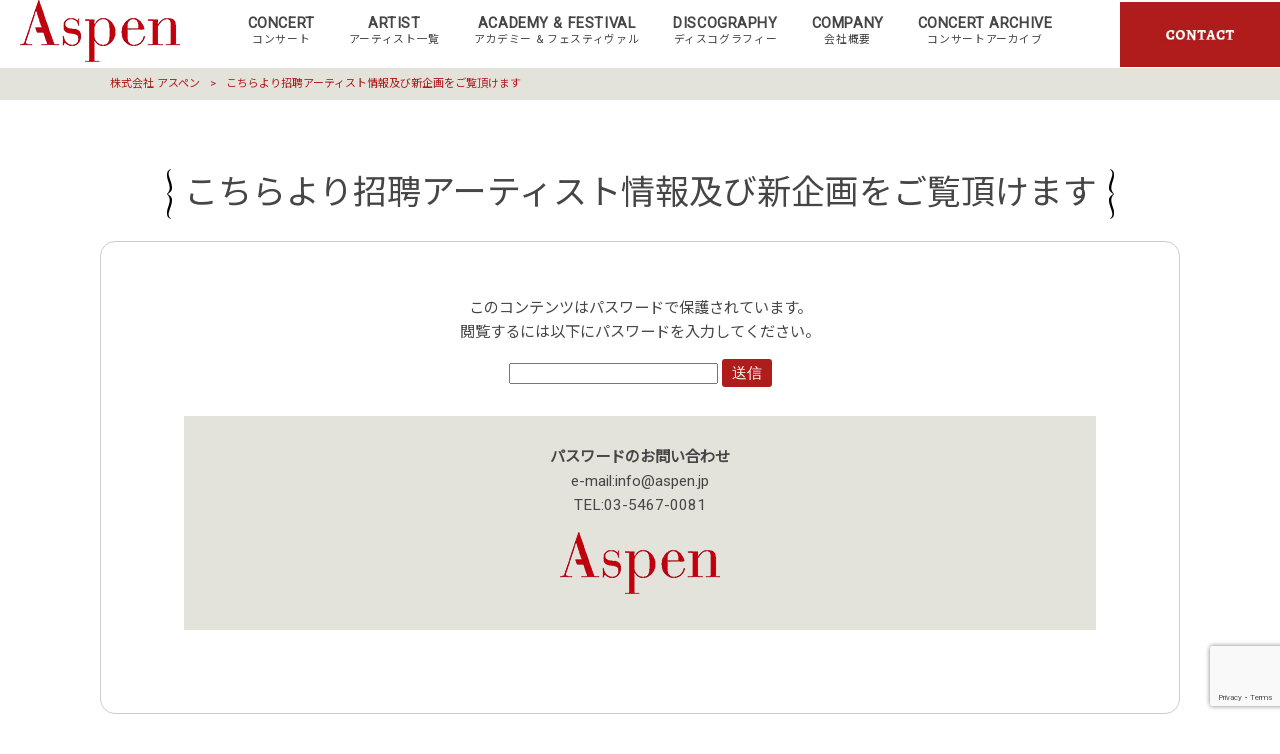

--- FILE ---
content_type: text/html; charset=UTF-8
request_url: https://www.aspen.jp/for-organizer/
body_size: 9351
content:
<!DOCTYPE html>
<html dir="ltr" lang="ja" prefix="og: https://ogp.me/ns#">
<head>
<meta charset="UTF-8">
<meta name="viewport" content="width=device-width, user-scalable=yes, maximum-scale=1.0, minimum-scale=1.0">

<link rel="stylesheet" type="text/css" media="all" href="https://www.aspen.jp/wp-content/themes/mrp04/style.css">
<link rel="stylesheet" type="text/css" media="all" href="https://www.aspen.jp/wp-content/themes/mrp04-child/css/custom.css">
<link rel="stylesheet" type="text/css" media="all" href="https://www.aspen.jp/wp-content/themes/mrp04/css/animate.css">
<link rel="pingback" href="https://www.aspen.jp/xmlrpc.php">
<link href='https://fonts.googleapis.com/css?family=Oswald:400' rel='stylesheet' type='text/css'>
<!--[if lt IE 9]>
<script src="https://www.aspen.jp/wp-content/themes/mrp04/js/html5.js"></script>
<script src="https://www.aspen.jp/wp-content/themes/mrp04/js/css3-mediaqueries.js"></script>
<![endif]-->
	<style>img:is([sizes="auto" i], [sizes^="auto," i]) { contain-intrinsic-size: 3000px 1500px }</style>
	
		<!-- All in One SEO 4.9.2 - aioseo.com -->
		<title>こちらより招聘アーティスト情報及び新企画をご覧頂けます | 株式会社 アスペン</title>
	<meta name="robots" content="max-image-preview:large" />
	<link rel="canonical" href="https://www.aspen.jp/for-organizer/" />
	<meta name="generator" content="All in One SEO (AIOSEO) 4.9.2" />
		<meta property="og:locale" content="ja_JP" />
		<meta property="og:site_name" content="株式会社 アスペン |" />
		<meta property="og:type" content="article" />
		<meta property="og:title" content="こちらより招聘アーティスト情報及び新企画をご覧頂けます | 株式会社 アスペン" />
		<meta property="og:url" content="https://www.aspen.jp/for-organizer/" />
		<meta property="article:published_time" content="2019-06-18T01:15:39+00:00" />
		<meta property="article:modified_time" content="2019-08-30T06:28:14+00:00" />
		<meta name="twitter:card" content="summary_large_image" />
		<meta name="twitter:title" content="こちらより招聘アーティスト情報及び新企画をご覧頂けます | 株式会社 アスペン" />
		<script type="application/ld+json" class="aioseo-schema">
			{"@context":"https:\/\/schema.org","@graph":[{"@type":"BreadcrumbList","@id":"https:\/\/www.aspen.jp\/for-organizer\/#breadcrumblist","itemListElement":[{"@type":"ListItem","@id":"https:\/\/www.aspen.jp#listItem","position":1,"name":"Home","item":"https:\/\/www.aspen.jp","nextItem":{"@type":"ListItem","@id":"https:\/\/www.aspen.jp\/for-organizer\/#listItem","name":"\u3053\u3061\u3089\u3088\u308a\u62db\u8058\u30a2\u30fc\u30c6\u30a3\u30b9\u30c8\u60c5\u5831\u53ca\u3073\u65b0\u4f01\u753b\u3092\u3054\u89a7\u9802\u3051\u307e\u3059"}},{"@type":"ListItem","@id":"https:\/\/www.aspen.jp\/for-organizer\/#listItem","position":2,"name":"\u3053\u3061\u3089\u3088\u308a\u62db\u8058\u30a2\u30fc\u30c6\u30a3\u30b9\u30c8\u60c5\u5831\u53ca\u3073\u65b0\u4f01\u753b\u3092\u3054\u89a7\u9802\u3051\u307e\u3059","previousItem":{"@type":"ListItem","@id":"https:\/\/www.aspen.jp#listItem","name":"Home"}}]},{"@type":"Organization","@id":"https:\/\/www.aspen.jp\/#organization","name":"\u682a\u5f0f\u4f1a\u793e \u30a2\u30b9\u30da\u30f3","url":"https:\/\/www.aspen.jp\/"},{"@type":"WebPage","@id":"https:\/\/www.aspen.jp\/for-organizer\/#webpage","url":"https:\/\/www.aspen.jp\/for-organizer\/","name":"\u3053\u3061\u3089\u3088\u308a\u62db\u8058\u30a2\u30fc\u30c6\u30a3\u30b9\u30c8\u60c5\u5831\u53ca\u3073\u65b0\u4f01\u753b\u3092\u3054\u89a7\u9802\u3051\u307e\u3059 | \u682a\u5f0f\u4f1a\u793e \u30a2\u30b9\u30da\u30f3","inLanguage":"ja","isPartOf":{"@id":"https:\/\/www.aspen.jp\/#website"},"breadcrumb":{"@id":"https:\/\/www.aspen.jp\/for-organizer\/#breadcrumblist"},"datePublished":"2019-06-18T10:15:39+09:00","dateModified":"2019-08-30T15:28:14+09:00"},{"@type":"WebSite","@id":"https:\/\/www.aspen.jp\/#website","url":"https:\/\/www.aspen.jp\/","name":"\u682a\u5f0f\u4f1a\u793e \u30a2\u30b9\u30da\u30f3","inLanguage":"ja","publisher":{"@id":"https:\/\/www.aspen.jp\/#organization"}}]}
		</script>
		<!-- All in One SEO -->

<script type="text/javascript">
/* <![CDATA[ */
window._wpemojiSettings = {"baseUrl":"https:\/\/s.w.org\/images\/core\/emoji\/16.0.1\/72x72\/","ext":".png","svgUrl":"https:\/\/s.w.org\/images\/core\/emoji\/16.0.1\/svg\/","svgExt":".svg","source":{"concatemoji":"https:\/\/www.aspen.jp\/wp-includes\/js\/wp-emoji-release.min.js"}};
/*! This file is auto-generated */
!function(s,n){var o,i,e;function c(e){try{var t={supportTests:e,timestamp:(new Date).valueOf()};sessionStorage.setItem(o,JSON.stringify(t))}catch(e){}}function p(e,t,n){e.clearRect(0,0,e.canvas.width,e.canvas.height),e.fillText(t,0,0);var t=new Uint32Array(e.getImageData(0,0,e.canvas.width,e.canvas.height).data),a=(e.clearRect(0,0,e.canvas.width,e.canvas.height),e.fillText(n,0,0),new Uint32Array(e.getImageData(0,0,e.canvas.width,e.canvas.height).data));return t.every(function(e,t){return e===a[t]})}function u(e,t){e.clearRect(0,0,e.canvas.width,e.canvas.height),e.fillText(t,0,0);for(var n=e.getImageData(16,16,1,1),a=0;a<n.data.length;a++)if(0!==n.data[a])return!1;return!0}function f(e,t,n,a){switch(t){case"flag":return n(e,"\ud83c\udff3\ufe0f\u200d\u26a7\ufe0f","\ud83c\udff3\ufe0f\u200b\u26a7\ufe0f")?!1:!n(e,"\ud83c\udde8\ud83c\uddf6","\ud83c\udde8\u200b\ud83c\uddf6")&&!n(e,"\ud83c\udff4\udb40\udc67\udb40\udc62\udb40\udc65\udb40\udc6e\udb40\udc67\udb40\udc7f","\ud83c\udff4\u200b\udb40\udc67\u200b\udb40\udc62\u200b\udb40\udc65\u200b\udb40\udc6e\u200b\udb40\udc67\u200b\udb40\udc7f");case"emoji":return!a(e,"\ud83e\udedf")}return!1}function g(e,t,n,a){var r="undefined"!=typeof WorkerGlobalScope&&self instanceof WorkerGlobalScope?new OffscreenCanvas(300,150):s.createElement("canvas"),o=r.getContext("2d",{willReadFrequently:!0}),i=(o.textBaseline="top",o.font="600 32px Arial",{});return e.forEach(function(e){i[e]=t(o,e,n,a)}),i}function t(e){var t=s.createElement("script");t.src=e,t.defer=!0,s.head.appendChild(t)}"undefined"!=typeof Promise&&(o="wpEmojiSettingsSupports",i=["flag","emoji"],n.supports={everything:!0,everythingExceptFlag:!0},e=new Promise(function(e){s.addEventListener("DOMContentLoaded",e,{once:!0})}),new Promise(function(t){var n=function(){try{var e=JSON.parse(sessionStorage.getItem(o));if("object"==typeof e&&"number"==typeof e.timestamp&&(new Date).valueOf()<e.timestamp+604800&&"object"==typeof e.supportTests)return e.supportTests}catch(e){}return null}();if(!n){if("undefined"!=typeof Worker&&"undefined"!=typeof OffscreenCanvas&&"undefined"!=typeof URL&&URL.createObjectURL&&"undefined"!=typeof Blob)try{var e="postMessage("+g.toString()+"("+[JSON.stringify(i),f.toString(),p.toString(),u.toString()].join(",")+"));",a=new Blob([e],{type:"text/javascript"}),r=new Worker(URL.createObjectURL(a),{name:"wpTestEmojiSupports"});return void(r.onmessage=function(e){c(n=e.data),r.terminate(),t(n)})}catch(e){}c(n=g(i,f,p,u))}t(n)}).then(function(e){for(var t in e)n.supports[t]=e[t],n.supports.everything=n.supports.everything&&n.supports[t],"flag"!==t&&(n.supports.everythingExceptFlag=n.supports.everythingExceptFlag&&n.supports[t]);n.supports.everythingExceptFlag=n.supports.everythingExceptFlag&&!n.supports.flag,n.DOMReady=!1,n.readyCallback=function(){n.DOMReady=!0}}).then(function(){return e}).then(function(){var e;n.supports.everything||(n.readyCallback(),(e=n.source||{}).concatemoji?t(e.concatemoji):e.wpemoji&&e.twemoji&&(t(e.twemoji),t(e.wpemoji)))}))}((window,document),window._wpemojiSettings);
/* ]]> */
</script>
<style id='wp-emoji-styles-inline-css' type='text/css'>

	img.wp-smiley, img.emoji {
		display: inline !important;
		border: none !important;
		box-shadow: none !important;
		height: 1em !important;
		width: 1em !important;
		margin: 0 0.07em !important;
		vertical-align: -0.1em !important;
		background: none !important;
		padding: 0 !important;
	}
</style>
<link rel='stylesheet' id='wp-block-library-css' href='https://www.aspen.jp/wp-includes/css/dist/block-library/style.min.css' type='text/css' media='all' />
<style id='classic-theme-styles-inline-css' type='text/css'>
/*! This file is auto-generated */
.wp-block-button__link{color:#fff;background-color:#32373c;border-radius:9999px;box-shadow:none;text-decoration:none;padding:calc(.667em + 2px) calc(1.333em + 2px);font-size:1.125em}.wp-block-file__button{background:#32373c;color:#fff;text-decoration:none}
</style>
<link rel='stylesheet' id='aioseo/css/src/vue/standalone/blocks/table-of-contents/global.scss-css' href='https://www.aspen.jp/wp-content/plugins/all-in-one-seo-pack/dist/Lite/assets/css/table-of-contents/global.e90f6d47.css' type='text/css' media='all' />
<style id='global-styles-inline-css' type='text/css'>
:root{--wp--preset--aspect-ratio--square: 1;--wp--preset--aspect-ratio--4-3: 4/3;--wp--preset--aspect-ratio--3-4: 3/4;--wp--preset--aspect-ratio--3-2: 3/2;--wp--preset--aspect-ratio--2-3: 2/3;--wp--preset--aspect-ratio--16-9: 16/9;--wp--preset--aspect-ratio--9-16: 9/16;--wp--preset--color--black: #000000;--wp--preset--color--cyan-bluish-gray: #abb8c3;--wp--preset--color--white: #ffffff;--wp--preset--color--pale-pink: #f78da7;--wp--preset--color--vivid-red: #cf2e2e;--wp--preset--color--luminous-vivid-orange: #ff6900;--wp--preset--color--luminous-vivid-amber: #fcb900;--wp--preset--color--light-green-cyan: #7bdcb5;--wp--preset--color--vivid-green-cyan: #00d084;--wp--preset--color--pale-cyan-blue: #8ed1fc;--wp--preset--color--vivid-cyan-blue: #0693e3;--wp--preset--color--vivid-purple: #9b51e0;--wp--preset--gradient--vivid-cyan-blue-to-vivid-purple: linear-gradient(135deg,rgba(6,147,227,1) 0%,rgb(155,81,224) 100%);--wp--preset--gradient--light-green-cyan-to-vivid-green-cyan: linear-gradient(135deg,rgb(122,220,180) 0%,rgb(0,208,130) 100%);--wp--preset--gradient--luminous-vivid-amber-to-luminous-vivid-orange: linear-gradient(135deg,rgba(252,185,0,1) 0%,rgba(255,105,0,1) 100%);--wp--preset--gradient--luminous-vivid-orange-to-vivid-red: linear-gradient(135deg,rgba(255,105,0,1) 0%,rgb(207,46,46) 100%);--wp--preset--gradient--very-light-gray-to-cyan-bluish-gray: linear-gradient(135deg,rgb(238,238,238) 0%,rgb(169,184,195) 100%);--wp--preset--gradient--cool-to-warm-spectrum: linear-gradient(135deg,rgb(74,234,220) 0%,rgb(151,120,209) 20%,rgb(207,42,186) 40%,rgb(238,44,130) 60%,rgb(251,105,98) 80%,rgb(254,248,76) 100%);--wp--preset--gradient--blush-light-purple: linear-gradient(135deg,rgb(255,206,236) 0%,rgb(152,150,240) 100%);--wp--preset--gradient--blush-bordeaux: linear-gradient(135deg,rgb(254,205,165) 0%,rgb(254,45,45) 50%,rgb(107,0,62) 100%);--wp--preset--gradient--luminous-dusk: linear-gradient(135deg,rgb(255,203,112) 0%,rgb(199,81,192) 50%,rgb(65,88,208) 100%);--wp--preset--gradient--pale-ocean: linear-gradient(135deg,rgb(255,245,203) 0%,rgb(182,227,212) 50%,rgb(51,167,181) 100%);--wp--preset--gradient--electric-grass: linear-gradient(135deg,rgb(202,248,128) 0%,rgb(113,206,126) 100%);--wp--preset--gradient--midnight: linear-gradient(135deg,rgb(2,3,129) 0%,rgb(40,116,252) 100%);--wp--preset--font-size--small: 13px;--wp--preset--font-size--medium: 20px;--wp--preset--font-size--large: 36px;--wp--preset--font-size--x-large: 42px;--wp--preset--spacing--20: 0.44rem;--wp--preset--spacing--30: 0.67rem;--wp--preset--spacing--40: 1rem;--wp--preset--spacing--50: 1.5rem;--wp--preset--spacing--60: 2.25rem;--wp--preset--spacing--70: 3.38rem;--wp--preset--spacing--80: 5.06rem;--wp--preset--shadow--natural: 6px 6px 9px rgba(0, 0, 0, 0.2);--wp--preset--shadow--deep: 12px 12px 50px rgba(0, 0, 0, 0.4);--wp--preset--shadow--sharp: 6px 6px 0px rgba(0, 0, 0, 0.2);--wp--preset--shadow--outlined: 6px 6px 0px -3px rgba(255, 255, 255, 1), 6px 6px rgba(0, 0, 0, 1);--wp--preset--shadow--crisp: 6px 6px 0px rgba(0, 0, 0, 1);}:where(.is-layout-flex){gap: 0.5em;}:where(.is-layout-grid){gap: 0.5em;}body .is-layout-flex{display: flex;}.is-layout-flex{flex-wrap: wrap;align-items: center;}.is-layout-flex > :is(*, div){margin: 0;}body .is-layout-grid{display: grid;}.is-layout-grid > :is(*, div){margin: 0;}:where(.wp-block-columns.is-layout-flex){gap: 2em;}:where(.wp-block-columns.is-layout-grid){gap: 2em;}:where(.wp-block-post-template.is-layout-flex){gap: 1.25em;}:where(.wp-block-post-template.is-layout-grid){gap: 1.25em;}.has-black-color{color: var(--wp--preset--color--black) !important;}.has-cyan-bluish-gray-color{color: var(--wp--preset--color--cyan-bluish-gray) !important;}.has-white-color{color: var(--wp--preset--color--white) !important;}.has-pale-pink-color{color: var(--wp--preset--color--pale-pink) !important;}.has-vivid-red-color{color: var(--wp--preset--color--vivid-red) !important;}.has-luminous-vivid-orange-color{color: var(--wp--preset--color--luminous-vivid-orange) !important;}.has-luminous-vivid-amber-color{color: var(--wp--preset--color--luminous-vivid-amber) !important;}.has-light-green-cyan-color{color: var(--wp--preset--color--light-green-cyan) !important;}.has-vivid-green-cyan-color{color: var(--wp--preset--color--vivid-green-cyan) !important;}.has-pale-cyan-blue-color{color: var(--wp--preset--color--pale-cyan-blue) !important;}.has-vivid-cyan-blue-color{color: var(--wp--preset--color--vivid-cyan-blue) !important;}.has-vivid-purple-color{color: var(--wp--preset--color--vivid-purple) !important;}.has-black-background-color{background-color: var(--wp--preset--color--black) !important;}.has-cyan-bluish-gray-background-color{background-color: var(--wp--preset--color--cyan-bluish-gray) !important;}.has-white-background-color{background-color: var(--wp--preset--color--white) !important;}.has-pale-pink-background-color{background-color: var(--wp--preset--color--pale-pink) !important;}.has-vivid-red-background-color{background-color: var(--wp--preset--color--vivid-red) !important;}.has-luminous-vivid-orange-background-color{background-color: var(--wp--preset--color--luminous-vivid-orange) !important;}.has-luminous-vivid-amber-background-color{background-color: var(--wp--preset--color--luminous-vivid-amber) !important;}.has-light-green-cyan-background-color{background-color: var(--wp--preset--color--light-green-cyan) !important;}.has-vivid-green-cyan-background-color{background-color: var(--wp--preset--color--vivid-green-cyan) !important;}.has-pale-cyan-blue-background-color{background-color: var(--wp--preset--color--pale-cyan-blue) !important;}.has-vivid-cyan-blue-background-color{background-color: var(--wp--preset--color--vivid-cyan-blue) !important;}.has-vivid-purple-background-color{background-color: var(--wp--preset--color--vivid-purple) !important;}.has-black-border-color{border-color: var(--wp--preset--color--black) !important;}.has-cyan-bluish-gray-border-color{border-color: var(--wp--preset--color--cyan-bluish-gray) !important;}.has-white-border-color{border-color: var(--wp--preset--color--white) !important;}.has-pale-pink-border-color{border-color: var(--wp--preset--color--pale-pink) !important;}.has-vivid-red-border-color{border-color: var(--wp--preset--color--vivid-red) !important;}.has-luminous-vivid-orange-border-color{border-color: var(--wp--preset--color--luminous-vivid-orange) !important;}.has-luminous-vivid-amber-border-color{border-color: var(--wp--preset--color--luminous-vivid-amber) !important;}.has-light-green-cyan-border-color{border-color: var(--wp--preset--color--light-green-cyan) !important;}.has-vivid-green-cyan-border-color{border-color: var(--wp--preset--color--vivid-green-cyan) !important;}.has-pale-cyan-blue-border-color{border-color: var(--wp--preset--color--pale-cyan-blue) !important;}.has-vivid-cyan-blue-border-color{border-color: var(--wp--preset--color--vivid-cyan-blue) !important;}.has-vivid-purple-border-color{border-color: var(--wp--preset--color--vivid-purple) !important;}.has-vivid-cyan-blue-to-vivid-purple-gradient-background{background: var(--wp--preset--gradient--vivid-cyan-blue-to-vivid-purple) !important;}.has-light-green-cyan-to-vivid-green-cyan-gradient-background{background: var(--wp--preset--gradient--light-green-cyan-to-vivid-green-cyan) !important;}.has-luminous-vivid-amber-to-luminous-vivid-orange-gradient-background{background: var(--wp--preset--gradient--luminous-vivid-amber-to-luminous-vivid-orange) !important;}.has-luminous-vivid-orange-to-vivid-red-gradient-background{background: var(--wp--preset--gradient--luminous-vivid-orange-to-vivid-red) !important;}.has-very-light-gray-to-cyan-bluish-gray-gradient-background{background: var(--wp--preset--gradient--very-light-gray-to-cyan-bluish-gray) !important;}.has-cool-to-warm-spectrum-gradient-background{background: var(--wp--preset--gradient--cool-to-warm-spectrum) !important;}.has-blush-light-purple-gradient-background{background: var(--wp--preset--gradient--blush-light-purple) !important;}.has-blush-bordeaux-gradient-background{background: var(--wp--preset--gradient--blush-bordeaux) !important;}.has-luminous-dusk-gradient-background{background: var(--wp--preset--gradient--luminous-dusk) !important;}.has-pale-ocean-gradient-background{background: var(--wp--preset--gradient--pale-ocean) !important;}.has-electric-grass-gradient-background{background: var(--wp--preset--gradient--electric-grass) !important;}.has-midnight-gradient-background{background: var(--wp--preset--gradient--midnight) !important;}.has-small-font-size{font-size: var(--wp--preset--font-size--small) !important;}.has-medium-font-size{font-size: var(--wp--preset--font-size--medium) !important;}.has-large-font-size{font-size: var(--wp--preset--font-size--large) !important;}.has-x-large-font-size{font-size: var(--wp--preset--font-size--x-large) !important;}
:where(.wp-block-post-template.is-layout-flex){gap: 1.25em;}:where(.wp-block-post-template.is-layout-grid){gap: 1.25em;}
:where(.wp-block-columns.is-layout-flex){gap: 2em;}:where(.wp-block-columns.is-layout-grid){gap: 2em;}
:root :where(.wp-block-pullquote){font-size: 1.5em;line-height: 1.6;}
</style>
<link rel='stylesheet' id='contact-form-7-css' href='https://www.aspen.jp/wp-content/plugins/contact-form-7/includes/css/styles.css' type='text/css' media='all' />
<link rel='stylesheet' id='scroll-top-css-css' href='https://www.aspen.jp/wp-content/plugins/scroll-top/assets/css/scroll-top.css' type='text/css' media='all' />
<link rel='stylesheet' id='wc-shortcodes-style-css' href='https://www.aspen.jp/wp-content/plugins/wc-shortcodes/public/assets/css/style.css' type='text/css' media='all' />
<link rel='stylesheet' id='morph-child-style-css' href='https://www.aspen.jp/wp-content/themes/mrp04-child/style.css?amp;update=20191129' type='text/css' media='all' />
<link rel='stylesheet' id='wordpresscanvas-font-awesome-css' href='https://www.aspen.jp/wp-content/plugins/wc-shortcodes/public/assets/css/font-awesome.min.css' type='text/css' media='all' />
<!--n2css--><!--n2js--><script type="text/javascript" src="https://www.aspen.jp/wp-includes/js/jquery/jquery.min.js" id="jquery-core-js"></script>
<script type="text/javascript" src="https://www.aspen.jp/wp-includes/js/jquery/jquery-migrate.min.js" id="jquery-migrate-js"></script>
<link rel="https://api.w.org/" href="https://www.aspen.jp/wp-json/" /><link rel="alternate" title="JSON" type="application/json" href="https://www.aspen.jp/wp-json/wp/v2/pages/610" /><link rel="alternate" title="oEmbed (JSON)" type="application/json+oembed" href="https://www.aspen.jp/wp-json/oembed/1.0/embed?url=https%3A%2F%2Fwww.aspen.jp%2Ffor-organizer%2F" />
<link rel="alternate" title="oEmbed (XML)" type="text/xml+oembed" href="https://www.aspen.jp/wp-json/oembed/1.0/embed?url=https%3A%2F%2Fwww.aspen.jp%2Ffor-organizer%2F&#038;format=xml" />
<!-- Scroll To Top -->
<style id="scrolltop-custom-style">
		#scrollUp {border-radius:3px;opacity:0.7;bottom:20px;right:20px;background:#000000;;}
		#scrollUp:hover{opacity:1;}
        .top-icon{stroke:#ffffff;}
        
		
		</style>
<!-- End Scroll Top - https://wordpress.org/plugins/scroll-top/ -->
<!-- Analytics by WP Statistics - https://wp-statistics.com -->
<script src="https://www.aspen.jp/wp-content/themes/mrp04/js/jquery-1.9.0.min.js"></script><script src="https://www.aspen.jp/wp-content/themes/mrp04/js/nav-accord.js"></script>
<script src="https://www.aspen.jp/wp-content/themes/mrp04/js/smoothscroll.js"></script>
<script src="https://www.aspen.jp/wp-content/themes/mrp04/js/wow.min.js"></script>
<script src="https://www.aspen.jp/wp-content/themes/mrp04-child/js/effect.js"></script>
<script src="https://www.aspen.jp/wp-content/themes/mrp04/js/css_browser_selector.js"></script>
</head>
<body class="wp-singular page-template page-template-page-nosidebarnb page-template-page-nosidebarnb-php page page-id-610 wp-theme-mrp04 wp-child-theme-mrp04-child metaslider-plugin wc-shortcodes-font-awesome-enabled page-for-organizer">


<header id="header" role="banner">
	<div class="inner site-header">
		<div id="header-layout">
			<div class="logo"><a href="https://www.aspen.jp/" title="株式会社 アスペン" rel="home">
				<img src="/struct/wp-content/uploads/logo.png" alt="株式会社 アスペン">				</a></div>
				<!-- nav -->

<nav id="mainNav">
	<div class="inner"> <a class="menu" id="menu"><span>MENU</span></a>
		<div class="panel nav-effect">
			<ul><li id="menu-item-70" class="menu-item menu-item-type-custom menu-item-object-custom"><a href="/concert/"><b>CONCERT</b><span>コンサート</span></a></li>
<li id="menu-item-71" class="menu-item menu-item-type-custom menu-item-object-custom"><a href="/artist/"><b>ARTIST</b><span>アーティスト一覧</span></a></li>
<li id="menu-item-537" class="menu-item menu-item-type-custom menu-item-object-custom menu-item-has-children"><a href="/"><b>ACADEMY &#038; FESTIVAL</b><span>アカデミー &#038; フェスティヴァル</span></a>
<ul class="sub-menu">
	<li id="menu-item-541" class="menu-item menu-item-type-custom menu-item-object-custom"><a target="_blank" href="http://ishikawa-ma.jp/index.html">いしかわミュージックアカデミー Ishikawa Music Academy</a></li>
	<li id="menu-item-542" class="menu-item menu-item-type-custom menu-item-object-custom"><a target="_blank" href="http://fukuyama-music-fes.jp/">ばらのまち福山国際音楽祭 City of Roses Fukuyama International Music Festival</a></li>
	<li id="menu-item-543" class="menu-item menu-item-type-custom menu-item-object-custom"><a target="_blank" href="https://www.gargan.jp/">ガルガンチュア音楽祭 Gargantua Music Fesitval</a></li>
</ul>
</li>
<li id="menu-item-72" class="menu-item menu-item-type-custom menu-item-object-custom"><a href="/discography/"><b>DISCOGRAPHY</b><span>ディスコグラフィー</span></a></li>
<li id="menu-item-1070" class="menu-item menu-item-type-post_type menu-item-object-page"><a href="https://www.aspen.jp/company/"><b>COMPANY</b><span>会社概要</span></a></li>
<li id="menu-item-689" class="menu-item menu-item-type-custom menu-item-object-custom menu-item-has-children"><a href="#"><b>CONCERT ARCHIVE</b><span>コンサートアーカイブ</span></a>
<ul class="sub-menu">
	<li id="menu-item-3218" class="menu-item menu-item-type-custom menu-item-object-custom"><a href="/concert/?archive_year=2025">2025年コンサート</a></li>
	<li id="menu-item-2705" class="menu-item menu-item-type-custom menu-item-object-custom"><a href="/concert/?archive_year=2024">2024年コンサート</a></li>
	<li id="menu-item-2700" class="menu-item menu-item-type-custom menu-item-object-custom"><a href="/concert/?archive_year=2023">2023年コンサート</a></li>
	<li id="menu-item-2198" class="menu-item menu-item-type-custom menu-item-object-custom"><a href="/concert/?archive_year=2022">2022年コンサート</a></li>
	<li id="menu-item-1638" class="menu-item menu-item-type-custom menu-item-object-custom"><a href="/concert/?archive_year=2021">2021年コンサート</a></li>
	<li id="menu-item-1637" class="menu-item menu-item-type-custom menu-item-object-custom"><a href="/concert/?archive_year=2020">2020年コンサート</a></li>
	<li id="menu-item-690" class="menu-item menu-item-type-custom menu-item-object-custom"><a href="/concert/?archive_year=2019">2019年コンサート</a></li>
	<li id="menu-item-691" class="menu-item menu-item-type-custom menu-item-object-custom"><a href="/concert/?archive_year=2018">2018年コンサート</a></li>
	<li id="menu-item-701" class="menu-item menu-item-type-post_type menu-item-object-page"><a target="_blank" href="https://www.aspen.jp/%e3%82%a2%e3%83%bc%e3%82%ab%e3%82%a4%e3%83%96%e3%83%86%e3%82%b9%e3%83%88/">2017年までのコンサート一覧</a></li>
</ul>
</li>
</ul>		</div>
	</div>
</nav>
<!-- end/nav -->							<div class="telBn">
				<a href="tel:0354670081"><img src="/struct/wp-content/uploads/telBn.jpg" alt="" width="220" height="90" class="alignnone size-full wp-image-119" /></a>
			</div>
			<div class="conBn">
				<a href="/contact/"><img src="/struct/wp-content/uploads/conBn.jpg" alt="" width="220" height="90" class="alignnone size-full wp-image-118" /></a>
			</div>
		</div>
	</div>
</header>
	<!-- breadcrumb -->

	<div id="breadcrumb" class="clearfix">
		<ul>
			<li itemscope itemtype="http://data-vocabulary.org/Breadcrumb"><a itemprop="url" href="https://www.aspen.jp/">
				株式会社 アスペン			</a></li>
			
				<li>&gt;</li>
			
													<li><span itemprop="title">こちらより招聘アーティスト情報及び新企画をご覧頂けます</span></li>
			
					</ul>
	</div>


<!-- end/breadcrumb -->
<div id="wrapper">
<div id="content" class="wide">

<section>
		<article id="post-610" class="content">
		<header>
			<h1 class="title first"><span>こちらより招聘アーティスト情報及び新企画をご覧頂けます</span></h1>
		</header>
		<div class="post">
			
	<div class="passcontent-area">
	<p>このコンテンツはパスワードで保護されています。<br>閲覧するには以下にパスワードを入力してください。</p>
	<form class="post_password" action="https://www.aspen.jp/wp-login.php?action=postpass" method="post">
	<input name="post_password" type="password" size="24" />
	<input type="submit" name="Submit" value="送信" />
	</form>
	<div class="contact-close"><p><b>パスワードのお問い合わせ</b><br>e-mail:info@aspen.jp<br>TEL:03-5467-0081</p>
	<img decoding="async" src="/struct/wp-content/uploads/logo.png" alt="株式会社 アスペン"></div>
	</div>		</div>
			</article>
		</section>

</div>
<!-- / content -->
</div>
<!-- / wrapper -->

<footer id="footer">
	<div class="inner">
		<div class="leftBox">
		<ul>
			<li id="menu-item-74" class="menu-item menu-item-type-post_type menu-item-object-page menu-item-74"><a href="/">ホーム</a></li>
			<li id="menu-item-75" class="menu-item menu-item-type-custom menu-item-object-custom menu-item-75"><a href="/concert/">コンサートお知らせ</a></li>
			<li id="menu-item-76" class="menu-item menu-item-type-custom menu-item-object-custom menu-item-76"><a href="/artist/">アーティスト一覧</a></li>
			<li id="menu-item-77" class="menu-item menu-item-type-custom menu-item-object-custom menu-item-77"><a href="/discography/">Discography</a></li>
		</ul>
		<ul>
			<li id="menu-item-78" class="menu-item menu-item-type-post_type menu-item-object-page menu-item-78"><a href="/company/">会社概要</a></li>
			<li id="menu-item-79" class="menu-item menu-item-type-post_type menu-item-object-page menu-item-79"><a href="/contact/">お問い合わせ</a></li>
			<li id="menu-item-34" class="menu-item menu-item-type-post_type menu-item-object-page menu-item-34"><a href="/sitemap/">サイトマップ</a></li>
			<li id="menu-item-35" class="menu-item menu-item-type-post_type menu-item-object-page menu-item-35"><a href="/privacy/">プライバシーポリシー</a></li>
		</ul>
		<ul>
			<li><a href="/for-organizer/">主催者の皆さまへ</a></li>
		</ul>
		</div>
		<div class="rightBox">
			<div class="logoBox">
				<div class="logo"><a href="https://www.aspen.jp/" title="株式会社 アスペン" rel="home">
				<img src="/struct/wp-content/uploads/logo.png" alt="株式会社 アスペン">				</a></div>
				<ul class="snsIcon">
					<li><a href="https://www.facebook.com/Aspen-Inc-220737991352503/" target="_blank"><img src="/struct/wp-content/uploads/facebookIcon.png" alt="" width="50" height="50" class="alignnone size-full wp-image-120" /></a></li>
					<li><a href="https://twitter.com/Aspen_Info" target="_blank"><img src="/struct/wp-content/uploads/twitterIcon.png" alt="" width="50" height="50" class="alignnone size-full wp-image-121" /></a></li>
				</ul>
			</div>
			<p class="footerInfo">株式会社 アスペン<br />〒106-0031<br />東京都港区西麻布2-20-16<br />TEL:03-5467-0081</p>
		</div>
	</div>
</footer>
<!-- / footer -->

<p id="copyright">Copyright &copy; 2026 株式会社 アスペン All rights Reserved.</p>
<script type="speculationrules">
{"prefetch":[{"source":"document","where":{"and":[{"href_matches":"\/*"},{"not":{"href_matches":["\/wp-*.php","\/wp-admin\/*","\/wp-content\/uploads\/*","\/wp-content\/*","\/wp-content\/plugins\/*","\/wp-content\/themes\/mrp04-child\/*","\/wp-content\/themes\/mrp04\/*","\/*\\?(.+)"]}},{"not":{"selector_matches":"a[rel~=\"nofollow\"]"}},{"not":{"selector_matches":".no-prefetch, .no-prefetch a"}}]},"eagerness":"conservative"}]}
</script>
<script type="module"  src="https://www.aspen.jp/wp-content/plugins/all-in-one-seo-pack/dist/Lite/assets/table-of-contents.95d0dfce.js" id="aioseo/js/src/vue/standalone/blocks/table-of-contents/frontend.js-js"></script>
<script type="text/javascript" src="https://www.aspen.jp/wp-includes/js/dist/hooks.min.js" id="wp-hooks-js"></script>
<script type="text/javascript" src="https://www.aspen.jp/wp-includes/js/dist/i18n.min.js" id="wp-i18n-js"></script>
<script type="text/javascript" id="wp-i18n-js-after">
/* <![CDATA[ */
wp.i18n.setLocaleData( { 'text direction\u0004ltr': [ 'ltr' ] } );
/* ]]> */
</script>
<script type="text/javascript" src="https://www.aspen.jp/wp-content/plugins/contact-form-7/includes/swv/js/index.js" id="swv-js"></script>
<script type="text/javascript" id="contact-form-7-js-translations">
/* <![CDATA[ */
( function( domain, translations ) {
	var localeData = translations.locale_data[ domain ] || translations.locale_data.messages;
	localeData[""].domain = domain;
	wp.i18n.setLocaleData( localeData, domain );
} )( "contact-form-7", {"translation-revision-date":"2025-11-30 08:12:23+0000","generator":"GlotPress\/4.0.3","domain":"messages","locale_data":{"messages":{"":{"domain":"messages","plural-forms":"nplurals=1; plural=0;","lang":"ja_JP"},"This contact form is placed in the wrong place.":["\u3053\u306e\u30b3\u30f3\u30bf\u30af\u30c8\u30d5\u30a9\u30fc\u30e0\u306f\u9593\u9055\u3063\u305f\u4f4d\u7f6e\u306b\u7f6e\u304b\u308c\u3066\u3044\u307e\u3059\u3002"],"Error:":["\u30a8\u30e9\u30fc:"]}},"comment":{"reference":"includes\/js\/index.js"}} );
/* ]]> */
</script>
<script type="text/javascript" id="contact-form-7-js-before">
/* <![CDATA[ */
var wpcf7 = {
    "api": {
        "root": "https:\/\/www.aspen.jp\/wp-json\/",
        "namespace": "contact-form-7\/v1"
    },
    "cached": 1
};
/* ]]> */
</script>
<script type="text/javascript" src="https://www.aspen.jp/wp-content/plugins/contact-form-7/includes/js/index.js" id="contact-form-7-js"></script>
<script type="text/javascript" src="https://www.aspen.jp/wp-content/plugins/scroll-top/assets/js/jquery.scrollUp.min.js" id="scroll-top-js-js"></script>
<script type="text/javascript" src="https://www.aspen.jp/wp-includes/js/imagesloaded.min.js" id="imagesloaded-js"></script>
<script type="text/javascript" src="https://www.aspen.jp/wp-includes/js/masonry.min.js" id="masonry-js"></script>
<script type="text/javascript" src="https://www.aspen.jp/wp-includes/js/jquery/jquery.masonry.min.js" id="jquery-masonry-js"></script>
<script type="text/javascript" id="wc-shortcodes-rsvp-js-extra">
/* <![CDATA[ */
var WCShortcodes = {"ajaxurl":"https:\/\/www.aspen.jp\/wp-admin\/admin-ajax.php"};
/* ]]> */
</script>
<script type="text/javascript" src="https://www.aspen.jp/wp-content/plugins/wc-shortcodes/public/assets/js/rsvp.js" id="wc-shortcodes-rsvp-js"></script>
<script type="text/javascript" src="https://www.google.com/recaptcha/api.js?render=6LcjJwUsAAAAALemr3-5SfQ1v-7eeHI6KF8B_uuM&amp;ver=3.0" id="google-recaptcha-js"></script>
<script type="text/javascript" src="https://www.aspen.jp/wp-includes/js/dist/vendor/wp-polyfill.min.js" id="wp-polyfill-js"></script>
<script type="text/javascript" id="wpcf7-recaptcha-js-before">
/* <![CDATA[ */
var wpcf7_recaptcha = {
    "sitekey": "6LcjJwUsAAAAALemr3-5SfQ1v-7eeHI6KF8B_uuM",
    "actions": {
        "homepage": "homepage",
        "contactform": "contactform"
    }
};
/* ]]> */
</script>
<script type="text/javascript" src="https://www.aspen.jp/wp-content/plugins/contact-form-7/modules/recaptcha/index.js" id="wpcf7-recaptcha-js"></script>

		<script id="scrolltop-custom-js">
		jQuery(document).ready(function($){
			$(window).load(function() {
				$.scrollUp({
					scrollSpeed: 300,
					animation: 'fade',
					scrollText: '<span class="scroll-top"><svg width="36px" height="36px" viewBox="0 0 24 24" xmlns="http://www.w3.org/2000/svg"><defs><style>.top-icon{fill:none;stroke-linecap:round;stroke-linejoin:bevel;stroke-width:1.5px;}</style></defs><g id="ic-chevron-top"><path class="top-icon" d="M16.78,14.2l-4.11-4.11a1,1,0,0,0-1.41,0l-4,4"/></g></svg></span>',
					scrollDistance: 300,
					scrollTarget: ''
				});
			});
		});
		</script>
<script>
  new WOW().init();
</script>
</body>
</html>
<!--
Performance optimized by W3 Total Cache. Learn more: https://www.boldgrid.com/w3-total-cache/?utm_source=w3tc&utm_medium=footer_comment&utm_campaign=free_plugin


Served from: www.aspen.jp @ 2026-01-17 13:01:06 by W3 Total Cache
-->

--- FILE ---
content_type: text/html; charset=utf-8
request_url: https://www.google.com/recaptcha/api2/anchor?ar=1&k=6LcjJwUsAAAAALemr3-5SfQ1v-7eeHI6KF8B_uuM&co=aHR0cHM6Ly93d3cuYXNwZW4uanA6NDQz&hl=en&v=PoyoqOPhxBO7pBk68S4YbpHZ&size=invisible&anchor-ms=80000&execute-ms=30000&cb=qtwirzirez2q
body_size: 48832
content:
<!DOCTYPE HTML><html dir="ltr" lang="en"><head><meta http-equiv="Content-Type" content="text/html; charset=UTF-8">
<meta http-equiv="X-UA-Compatible" content="IE=edge">
<title>reCAPTCHA</title>
<style type="text/css">
/* cyrillic-ext */
@font-face {
  font-family: 'Roboto';
  font-style: normal;
  font-weight: 400;
  font-stretch: 100%;
  src: url(//fonts.gstatic.com/s/roboto/v48/KFO7CnqEu92Fr1ME7kSn66aGLdTylUAMa3GUBHMdazTgWw.woff2) format('woff2');
  unicode-range: U+0460-052F, U+1C80-1C8A, U+20B4, U+2DE0-2DFF, U+A640-A69F, U+FE2E-FE2F;
}
/* cyrillic */
@font-face {
  font-family: 'Roboto';
  font-style: normal;
  font-weight: 400;
  font-stretch: 100%;
  src: url(//fonts.gstatic.com/s/roboto/v48/KFO7CnqEu92Fr1ME7kSn66aGLdTylUAMa3iUBHMdazTgWw.woff2) format('woff2');
  unicode-range: U+0301, U+0400-045F, U+0490-0491, U+04B0-04B1, U+2116;
}
/* greek-ext */
@font-face {
  font-family: 'Roboto';
  font-style: normal;
  font-weight: 400;
  font-stretch: 100%;
  src: url(//fonts.gstatic.com/s/roboto/v48/KFO7CnqEu92Fr1ME7kSn66aGLdTylUAMa3CUBHMdazTgWw.woff2) format('woff2');
  unicode-range: U+1F00-1FFF;
}
/* greek */
@font-face {
  font-family: 'Roboto';
  font-style: normal;
  font-weight: 400;
  font-stretch: 100%;
  src: url(//fonts.gstatic.com/s/roboto/v48/KFO7CnqEu92Fr1ME7kSn66aGLdTylUAMa3-UBHMdazTgWw.woff2) format('woff2');
  unicode-range: U+0370-0377, U+037A-037F, U+0384-038A, U+038C, U+038E-03A1, U+03A3-03FF;
}
/* math */
@font-face {
  font-family: 'Roboto';
  font-style: normal;
  font-weight: 400;
  font-stretch: 100%;
  src: url(//fonts.gstatic.com/s/roboto/v48/KFO7CnqEu92Fr1ME7kSn66aGLdTylUAMawCUBHMdazTgWw.woff2) format('woff2');
  unicode-range: U+0302-0303, U+0305, U+0307-0308, U+0310, U+0312, U+0315, U+031A, U+0326-0327, U+032C, U+032F-0330, U+0332-0333, U+0338, U+033A, U+0346, U+034D, U+0391-03A1, U+03A3-03A9, U+03B1-03C9, U+03D1, U+03D5-03D6, U+03F0-03F1, U+03F4-03F5, U+2016-2017, U+2034-2038, U+203C, U+2040, U+2043, U+2047, U+2050, U+2057, U+205F, U+2070-2071, U+2074-208E, U+2090-209C, U+20D0-20DC, U+20E1, U+20E5-20EF, U+2100-2112, U+2114-2115, U+2117-2121, U+2123-214F, U+2190, U+2192, U+2194-21AE, U+21B0-21E5, U+21F1-21F2, U+21F4-2211, U+2213-2214, U+2216-22FF, U+2308-230B, U+2310, U+2319, U+231C-2321, U+2336-237A, U+237C, U+2395, U+239B-23B7, U+23D0, U+23DC-23E1, U+2474-2475, U+25AF, U+25B3, U+25B7, U+25BD, U+25C1, U+25CA, U+25CC, U+25FB, U+266D-266F, U+27C0-27FF, U+2900-2AFF, U+2B0E-2B11, U+2B30-2B4C, U+2BFE, U+3030, U+FF5B, U+FF5D, U+1D400-1D7FF, U+1EE00-1EEFF;
}
/* symbols */
@font-face {
  font-family: 'Roboto';
  font-style: normal;
  font-weight: 400;
  font-stretch: 100%;
  src: url(//fonts.gstatic.com/s/roboto/v48/KFO7CnqEu92Fr1ME7kSn66aGLdTylUAMaxKUBHMdazTgWw.woff2) format('woff2');
  unicode-range: U+0001-000C, U+000E-001F, U+007F-009F, U+20DD-20E0, U+20E2-20E4, U+2150-218F, U+2190, U+2192, U+2194-2199, U+21AF, U+21E6-21F0, U+21F3, U+2218-2219, U+2299, U+22C4-22C6, U+2300-243F, U+2440-244A, U+2460-24FF, U+25A0-27BF, U+2800-28FF, U+2921-2922, U+2981, U+29BF, U+29EB, U+2B00-2BFF, U+4DC0-4DFF, U+FFF9-FFFB, U+10140-1018E, U+10190-1019C, U+101A0, U+101D0-101FD, U+102E0-102FB, U+10E60-10E7E, U+1D2C0-1D2D3, U+1D2E0-1D37F, U+1F000-1F0FF, U+1F100-1F1AD, U+1F1E6-1F1FF, U+1F30D-1F30F, U+1F315, U+1F31C, U+1F31E, U+1F320-1F32C, U+1F336, U+1F378, U+1F37D, U+1F382, U+1F393-1F39F, U+1F3A7-1F3A8, U+1F3AC-1F3AF, U+1F3C2, U+1F3C4-1F3C6, U+1F3CA-1F3CE, U+1F3D4-1F3E0, U+1F3ED, U+1F3F1-1F3F3, U+1F3F5-1F3F7, U+1F408, U+1F415, U+1F41F, U+1F426, U+1F43F, U+1F441-1F442, U+1F444, U+1F446-1F449, U+1F44C-1F44E, U+1F453, U+1F46A, U+1F47D, U+1F4A3, U+1F4B0, U+1F4B3, U+1F4B9, U+1F4BB, U+1F4BF, U+1F4C8-1F4CB, U+1F4D6, U+1F4DA, U+1F4DF, U+1F4E3-1F4E6, U+1F4EA-1F4ED, U+1F4F7, U+1F4F9-1F4FB, U+1F4FD-1F4FE, U+1F503, U+1F507-1F50B, U+1F50D, U+1F512-1F513, U+1F53E-1F54A, U+1F54F-1F5FA, U+1F610, U+1F650-1F67F, U+1F687, U+1F68D, U+1F691, U+1F694, U+1F698, U+1F6AD, U+1F6B2, U+1F6B9-1F6BA, U+1F6BC, U+1F6C6-1F6CF, U+1F6D3-1F6D7, U+1F6E0-1F6EA, U+1F6F0-1F6F3, U+1F6F7-1F6FC, U+1F700-1F7FF, U+1F800-1F80B, U+1F810-1F847, U+1F850-1F859, U+1F860-1F887, U+1F890-1F8AD, U+1F8B0-1F8BB, U+1F8C0-1F8C1, U+1F900-1F90B, U+1F93B, U+1F946, U+1F984, U+1F996, U+1F9E9, U+1FA00-1FA6F, U+1FA70-1FA7C, U+1FA80-1FA89, U+1FA8F-1FAC6, U+1FACE-1FADC, U+1FADF-1FAE9, U+1FAF0-1FAF8, U+1FB00-1FBFF;
}
/* vietnamese */
@font-face {
  font-family: 'Roboto';
  font-style: normal;
  font-weight: 400;
  font-stretch: 100%;
  src: url(//fonts.gstatic.com/s/roboto/v48/KFO7CnqEu92Fr1ME7kSn66aGLdTylUAMa3OUBHMdazTgWw.woff2) format('woff2');
  unicode-range: U+0102-0103, U+0110-0111, U+0128-0129, U+0168-0169, U+01A0-01A1, U+01AF-01B0, U+0300-0301, U+0303-0304, U+0308-0309, U+0323, U+0329, U+1EA0-1EF9, U+20AB;
}
/* latin-ext */
@font-face {
  font-family: 'Roboto';
  font-style: normal;
  font-weight: 400;
  font-stretch: 100%;
  src: url(//fonts.gstatic.com/s/roboto/v48/KFO7CnqEu92Fr1ME7kSn66aGLdTylUAMa3KUBHMdazTgWw.woff2) format('woff2');
  unicode-range: U+0100-02BA, U+02BD-02C5, U+02C7-02CC, U+02CE-02D7, U+02DD-02FF, U+0304, U+0308, U+0329, U+1D00-1DBF, U+1E00-1E9F, U+1EF2-1EFF, U+2020, U+20A0-20AB, U+20AD-20C0, U+2113, U+2C60-2C7F, U+A720-A7FF;
}
/* latin */
@font-face {
  font-family: 'Roboto';
  font-style: normal;
  font-weight: 400;
  font-stretch: 100%;
  src: url(//fonts.gstatic.com/s/roboto/v48/KFO7CnqEu92Fr1ME7kSn66aGLdTylUAMa3yUBHMdazQ.woff2) format('woff2');
  unicode-range: U+0000-00FF, U+0131, U+0152-0153, U+02BB-02BC, U+02C6, U+02DA, U+02DC, U+0304, U+0308, U+0329, U+2000-206F, U+20AC, U+2122, U+2191, U+2193, U+2212, U+2215, U+FEFF, U+FFFD;
}
/* cyrillic-ext */
@font-face {
  font-family: 'Roboto';
  font-style: normal;
  font-weight: 500;
  font-stretch: 100%;
  src: url(//fonts.gstatic.com/s/roboto/v48/KFO7CnqEu92Fr1ME7kSn66aGLdTylUAMa3GUBHMdazTgWw.woff2) format('woff2');
  unicode-range: U+0460-052F, U+1C80-1C8A, U+20B4, U+2DE0-2DFF, U+A640-A69F, U+FE2E-FE2F;
}
/* cyrillic */
@font-face {
  font-family: 'Roboto';
  font-style: normal;
  font-weight: 500;
  font-stretch: 100%;
  src: url(//fonts.gstatic.com/s/roboto/v48/KFO7CnqEu92Fr1ME7kSn66aGLdTylUAMa3iUBHMdazTgWw.woff2) format('woff2');
  unicode-range: U+0301, U+0400-045F, U+0490-0491, U+04B0-04B1, U+2116;
}
/* greek-ext */
@font-face {
  font-family: 'Roboto';
  font-style: normal;
  font-weight: 500;
  font-stretch: 100%;
  src: url(//fonts.gstatic.com/s/roboto/v48/KFO7CnqEu92Fr1ME7kSn66aGLdTylUAMa3CUBHMdazTgWw.woff2) format('woff2');
  unicode-range: U+1F00-1FFF;
}
/* greek */
@font-face {
  font-family: 'Roboto';
  font-style: normal;
  font-weight: 500;
  font-stretch: 100%;
  src: url(//fonts.gstatic.com/s/roboto/v48/KFO7CnqEu92Fr1ME7kSn66aGLdTylUAMa3-UBHMdazTgWw.woff2) format('woff2');
  unicode-range: U+0370-0377, U+037A-037F, U+0384-038A, U+038C, U+038E-03A1, U+03A3-03FF;
}
/* math */
@font-face {
  font-family: 'Roboto';
  font-style: normal;
  font-weight: 500;
  font-stretch: 100%;
  src: url(//fonts.gstatic.com/s/roboto/v48/KFO7CnqEu92Fr1ME7kSn66aGLdTylUAMawCUBHMdazTgWw.woff2) format('woff2');
  unicode-range: U+0302-0303, U+0305, U+0307-0308, U+0310, U+0312, U+0315, U+031A, U+0326-0327, U+032C, U+032F-0330, U+0332-0333, U+0338, U+033A, U+0346, U+034D, U+0391-03A1, U+03A3-03A9, U+03B1-03C9, U+03D1, U+03D5-03D6, U+03F0-03F1, U+03F4-03F5, U+2016-2017, U+2034-2038, U+203C, U+2040, U+2043, U+2047, U+2050, U+2057, U+205F, U+2070-2071, U+2074-208E, U+2090-209C, U+20D0-20DC, U+20E1, U+20E5-20EF, U+2100-2112, U+2114-2115, U+2117-2121, U+2123-214F, U+2190, U+2192, U+2194-21AE, U+21B0-21E5, U+21F1-21F2, U+21F4-2211, U+2213-2214, U+2216-22FF, U+2308-230B, U+2310, U+2319, U+231C-2321, U+2336-237A, U+237C, U+2395, U+239B-23B7, U+23D0, U+23DC-23E1, U+2474-2475, U+25AF, U+25B3, U+25B7, U+25BD, U+25C1, U+25CA, U+25CC, U+25FB, U+266D-266F, U+27C0-27FF, U+2900-2AFF, U+2B0E-2B11, U+2B30-2B4C, U+2BFE, U+3030, U+FF5B, U+FF5D, U+1D400-1D7FF, U+1EE00-1EEFF;
}
/* symbols */
@font-face {
  font-family: 'Roboto';
  font-style: normal;
  font-weight: 500;
  font-stretch: 100%;
  src: url(//fonts.gstatic.com/s/roboto/v48/KFO7CnqEu92Fr1ME7kSn66aGLdTylUAMaxKUBHMdazTgWw.woff2) format('woff2');
  unicode-range: U+0001-000C, U+000E-001F, U+007F-009F, U+20DD-20E0, U+20E2-20E4, U+2150-218F, U+2190, U+2192, U+2194-2199, U+21AF, U+21E6-21F0, U+21F3, U+2218-2219, U+2299, U+22C4-22C6, U+2300-243F, U+2440-244A, U+2460-24FF, U+25A0-27BF, U+2800-28FF, U+2921-2922, U+2981, U+29BF, U+29EB, U+2B00-2BFF, U+4DC0-4DFF, U+FFF9-FFFB, U+10140-1018E, U+10190-1019C, U+101A0, U+101D0-101FD, U+102E0-102FB, U+10E60-10E7E, U+1D2C0-1D2D3, U+1D2E0-1D37F, U+1F000-1F0FF, U+1F100-1F1AD, U+1F1E6-1F1FF, U+1F30D-1F30F, U+1F315, U+1F31C, U+1F31E, U+1F320-1F32C, U+1F336, U+1F378, U+1F37D, U+1F382, U+1F393-1F39F, U+1F3A7-1F3A8, U+1F3AC-1F3AF, U+1F3C2, U+1F3C4-1F3C6, U+1F3CA-1F3CE, U+1F3D4-1F3E0, U+1F3ED, U+1F3F1-1F3F3, U+1F3F5-1F3F7, U+1F408, U+1F415, U+1F41F, U+1F426, U+1F43F, U+1F441-1F442, U+1F444, U+1F446-1F449, U+1F44C-1F44E, U+1F453, U+1F46A, U+1F47D, U+1F4A3, U+1F4B0, U+1F4B3, U+1F4B9, U+1F4BB, U+1F4BF, U+1F4C8-1F4CB, U+1F4D6, U+1F4DA, U+1F4DF, U+1F4E3-1F4E6, U+1F4EA-1F4ED, U+1F4F7, U+1F4F9-1F4FB, U+1F4FD-1F4FE, U+1F503, U+1F507-1F50B, U+1F50D, U+1F512-1F513, U+1F53E-1F54A, U+1F54F-1F5FA, U+1F610, U+1F650-1F67F, U+1F687, U+1F68D, U+1F691, U+1F694, U+1F698, U+1F6AD, U+1F6B2, U+1F6B9-1F6BA, U+1F6BC, U+1F6C6-1F6CF, U+1F6D3-1F6D7, U+1F6E0-1F6EA, U+1F6F0-1F6F3, U+1F6F7-1F6FC, U+1F700-1F7FF, U+1F800-1F80B, U+1F810-1F847, U+1F850-1F859, U+1F860-1F887, U+1F890-1F8AD, U+1F8B0-1F8BB, U+1F8C0-1F8C1, U+1F900-1F90B, U+1F93B, U+1F946, U+1F984, U+1F996, U+1F9E9, U+1FA00-1FA6F, U+1FA70-1FA7C, U+1FA80-1FA89, U+1FA8F-1FAC6, U+1FACE-1FADC, U+1FADF-1FAE9, U+1FAF0-1FAF8, U+1FB00-1FBFF;
}
/* vietnamese */
@font-face {
  font-family: 'Roboto';
  font-style: normal;
  font-weight: 500;
  font-stretch: 100%;
  src: url(//fonts.gstatic.com/s/roboto/v48/KFO7CnqEu92Fr1ME7kSn66aGLdTylUAMa3OUBHMdazTgWw.woff2) format('woff2');
  unicode-range: U+0102-0103, U+0110-0111, U+0128-0129, U+0168-0169, U+01A0-01A1, U+01AF-01B0, U+0300-0301, U+0303-0304, U+0308-0309, U+0323, U+0329, U+1EA0-1EF9, U+20AB;
}
/* latin-ext */
@font-face {
  font-family: 'Roboto';
  font-style: normal;
  font-weight: 500;
  font-stretch: 100%;
  src: url(//fonts.gstatic.com/s/roboto/v48/KFO7CnqEu92Fr1ME7kSn66aGLdTylUAMa3KUBHMdazTgWw.woff2) format('woff2');
  unicode-range: U+0100-02BA, U+02BD-02C5, U+02C7-02CC, U+02CE-02D7, U+02DD-02FF, U+0304, U+0308, U+0329, U+1D00-1DBF, U+1E00-1E9F, U+1EF2-1EFF, U+2020, U+20A0-20AB, U+20AD-20C0, U+2113, U+2C60-2C7F, U+A720-A7FF;
}
/* latin */
@font-face {
  font-family: 'Roboto';
  font-style: normal;
  font-weight: 500;
  font-stretch: 100%;
  src: url(//fonts.gstatic.com/s/roboto/v48/KFO7CnqEu92Fr1ME7kSn66aGLdTylUAMa3yUBHMdazQ.woff2) format('woff2');
  unicode-range: U+0000-00FF, U+0131, U+0152-0153, U+02BB-02BC, U+02C6, U+02DA, U+02DC, U+0304, U+0308, U+0329, U+2000-206F, U+20AC, U+2122, U+2191, U+2193, U+2212, U+2215, U+FEFF, U+FFFD;
}
/* cyrillic-ext */
@font-face {
  font-family: 'Roboto';
  font-style: normal;
  font-weight: 900;
  font-stretch: 100%;
  src: url(//fonts.gstatic.com/s/roboto/v48/KFO7CnqEu92Fr1ME7kSn66aGLdTylUAMa3GUBHMdazTgWw.woff2) format('woff2');
  unicode-range: U+0460-052F, U+1C80-1C8A, U+20B4, U+2DE0-2DFF, U+A640-A69F, U+FE2E-FE2F;
}
/* cyrillic */
@font-face {
  font-family: 'Roboto';
  font-style: normal;
  font-weight: 900;
  font-stretch: 100%;
  src: url(//fonts.gstatic.com/s/roboto/v48/KFO7CnqEu92Fr1ME7kSn66aGLdTylUAMa3iUBHMdazTgWw.woff2) format('woff2');
  unicode-range: U+0301, U+0400-045F, U+0490-0491, U+04B0-04B1, U+2116;
}
/* greek-ext */
@font-face {
  font-family: 'Roboto';
  font-style: normal;
  font-weight: 900;
  font-stretch: 100%;
  src: url(//fonts.gstatic.com/s/roboto/v48/KFO7CnqEu92Fr1ME7kSn66aGLdTylUAMa3CUBHMdazTgWw.woff2) format('woff2');
  unicode-range: U+1F00-1FFF;
}
/* greek */
@font-face {
  font-family: 'Roboto';
  font-style: normal;
  font-weight: 900;
  font-stretch: 100%;
  src: url(//fonts.gstatic.com/s/roboto/v48/KFO7CnqEu92Fr1ME7kSn66aGLdTylUAMa3-UBHMdazTgWw.woff2) format('woff2');
  unicode-range: U+0370-0377, U+037A-037F, U+0384-038A, U+038C, U+038E-03A1, U+03A3-03FF;
}
/* math */
@font-face {
  font-family: 'Roboto';
  font-style: normal;
  font-weight: 900;
  font-stretch: 100%;
  src: url(//fonts.gstatic.com/s/roboto/v48/KFO7CnqEu92Fr1ME7kSn66aGLdTylUAMawCUBHMdazTgWw.woff2) format('woff2');
  unicode-range: U+0302-0303, U+0305, U+0307-0308, U+0310, U+0312, U+0315, U+031A, U+0326-0327, U+032C, U+032F-0330, U+0332-0333, U+0338, U+033A, U+0346, U+034D, U+0391-03A1, U+03A3-03A9, U+03B1-03C9, U+03D1, U+03D5-03D6, U+03F0-03F1, U+03F4-03F5, U+2016-2017, U+2034-2038, U+203C, U+2040, U+2043, U+2047, U+2050, U+2057, U+205F, U+2070-2071, U+2074-208E, U+2090-209C, U+20D0-20DC, U+20E1, U+20E5-20EF, U+2100-2112, U+2114-2115, U+2117-2121, U+2123-214F, U+2190, U+2192, U+2194-21AE, U+21B0-21E5, U+21F1-21F2, U+21F4-2211, U+2213-2214, U+2216-22FF, U+2308-230B, U+2310, U+2319, U+231C-2321, U+2336-237A, U+237C, U+2395, U+239B-23B7, U+23D0, U+23DC-23E1, U+2474-2475, U+25AF, U+25B3, U+25B7, U+25BD, U+25C1, U+25CA, U+25CC, U+25FB, U+266D-266F, U+27C0-27FF, U+2900-2AFF, U+2B0E-2B11, U+2B30-2B4C, U+2BFE, U+3030, U+FF5B, U+FF5D, U+1D400-1D7FF, U+1EE00-1EEFF;
}
/* symbols */
@font-face {
  font-family: 'Roboto';
  font-style: normal;
  font-weight: 900;
  font-stretch: 100%;
  src: url(//fonts.gstatic.com/s/roboto/v48/KFO7CnqEu92Fr1ME7kSn66aGLdTylUAMaxKUBHMdazTgWw.woff2) format('woff2');
  unicode-range: U+0001-000C, U+000E-001F, U+007F-009F, U+20DD-20E0, U+20E2-20E4, U+2150-218F, U+2190, U+2192, U+2194-2199, U+21AF, U+21E6-21F0, U+21F3, U+2218-2219, U+2299, U+22C4-22C6, U+2300-243F, U+2440-244A, U+2460-24FF, U+25A0-27BF, U+2800-28FF, U+2921-2922, U+2981, U+29BF, U+29EB, U+2B00-2BFF, U+4DC0-4DFF, U+FFF9-FFFB, U+10140-1018E, U+10190-1019C, U+101A0, U+101D0-101FD, U+102E0-102FB, U+10E60-10E7E, U+1D2C0-1D2D3, U+1D2E0-1D37F, U+1F000-1F0FF, U+1F100-1F1AD, U+1F1E6-1F1FF, U+1F30D-1F30F, U+1F315, U+1F31C, U+1F31E, U+1F320-1F32C, U+1F336, U+1F378, U+1F37D, U+1F382, U+1F393-1F39F, U+1F3A7-1F3A8, U+1F3AC-1F3AF, U+1F3C2, U+1F3C4-1F3C6, U+1F3CA-1F3CE, U+1F3D4-1F3E0, U+1F3ED, U+1F3F1-1F3F3, U+1F3F5-1F3F7, U+1F408, U+1F415, U+1F41F, U+1F426, U+1F43F, U+1F441-1F442, U+1F444, U+1F446-1F449, U+1F44C-1F44E, U+1F453, U+1F46A, U+1F47D, U+1F4A3, U+1F4B0, U+1F4B3, U+1F4B9, U+1F4BB, U+1F4BF, U+1F4C8-1F4CB, U+1F4D6, U+1F4DA, U+1F4DF, U+1F4E3-1F4E6, U+1F4EA-1F4ED, U+1F4F7, U+1F4F9-1F4FB, U+1F4FD-1F4FE, U+1F503, U+1F507-1F50B, U+1F50D, U+1F512-1F513, U+1F53E-1F54A, U+1F54F-1F5FA, U+1F610, U+1F650-1F67F, U+1F687, U+1F68D, U+1F691, U+1F694, U+1F698, U+1F6AD, U+1F6B2, U+1F6B9-1F6BA, U+1F6BC, U+1F6C6-1F6CF, U+1F6D3-1F6D7, U+1F6E0-1F6EA, U+1F6F0-1F6F3, U+1F6F7-1F6FC, U+1F700-1F7FF, U+1F800-1F80B, U+1F810-1F847, U+1F850-1F859, U+1F860-1F887, U+1F890-1F8AD, U+1F8B0-1F8BB, U+1F8C0-1F8C1, U+1F900-1F90B, U+1F93B, U+1F946, U+1F984, U+1F996, U+1F9E9, U+1FA00-1FA6F, U+1FA70-1FA7C, U+1FA80-1FA89, U+1FA8F-1FAC6, U+1FACE-1FADC, U+1FADF-1FAE9, U+1FAF0-1FAF8, U+1FB00-1FBFF;
}
/* vietnamese */
@font-face {
  font-family: 'Roboto';
  font-style: normal;
  font-weight: 900;
  font-stretch: 100%;
  src: url(//fonts.gstatic.com/s/roboto/v48/KFO7CnqEu92Fr1ME7kSn66aGLdTylUAMa3OUBHMdazTgWw.woff2) format('woff2');
  unicode-range: U+0102-0103, U+0110-0111, U+0128-0129, U+0168-0169, U+01A0-01A1, U+01AF-01B0, U+0300-0301, U+0303-0304, U+0308-0309, U+0323, U+0329, U+1EA0-1EF9, U+20AB;
}
/* latin-ext */
@font-face {
  font-family: 'Roboto';
  font-style: normal;
  font-weight: 900;
  font-stretch: 100%;
  src: url(//fonts.gstatic.com/s/roboto/v48/KFO7CnqEu92Fr1ME7kSn66aGLdTylUAMa3KUBHMdazTgWw.woff2) format('woff2');
  unicode-range: U+0100-02BA, U+02BD-02C5, U+02C7-02CC, U+02CE-02D7, U+02DD-02FF, U+0304, U+0308, U+0329, U+1D00-1DBF, U+1E00-1E9F, U+1EF2-1EFF, U+2020, U+20A0-20AB, U+20AD-20C0, U+2113, U+2C60-2C7F, U+A720-A7FF;
}
/* latin */
@font-face {
  font-family: 'Roboto';
  font-style: normal;
  font-weight: 900;
  font-stretch: 100%;
  src: url(//fonts.gstatic.com/s/roboto/v48/KFO7CnqEu92Fr1ME7kSn66aGLdTylUAMa3yUBHMdazQ.woff2) format('woff2');
  unicode-range: U+0000-00FF, U+0131, U+0152-0153, U+02BB-02BC, U+02C6, U+02DA, U+02DC, U+0304, U+0308, U+0329, U+2000-206F, U+20AC, U+2122, U+2191, U+2193, U+2212, U+2215, U+FEFF, U+FFFD;
}

</style>
<link rel="stylesheet" type="text/css" href="https://www.gstatic.com/recaptcha/releases/PoyoqOPhxBO7pBk68S4YbpHZ/styles__ltr.css">
<script nonce="dkaPniEGTEoVRMEH8ju8NA" type="text/javascript">window['__recaptcha_api'] = 'https://www.google.com/recaptcha/api2/';</script>
<script type="text/javascript" src="https://www.gstatic.com/recaptcha/releases/PoyoqOPhxBO7pBk68S4YbpHZ/recaptcha__en.js" nonce="dkaPniEGTEoVRMEH8ju8NA">
      
    </script></head>
<body><div id="rc-anchor-alert" class="rc-anchor-alert"></div>
<input type="hidden" id="recaptcha-token" value="[base64]">
<script type="text/javascript" nonce="dkaPniEGTEoVRMEH8ju8NA">
      recaptcha.anchor.Main.init("[\x22ainput\x22,[\x22bgdata\x22,\x22\x22,\[base64]/[base64]/bmV3IFpbdF0obVswXSk6Sz09Mj9uZXcgWlt0XShtWzBdLG1bMV0pOks9PTM/bmV3IFpbdF0obVswXSxtWzFdLG1bMl0pOks9PTQ/[base64]/[base64]/[base64]/[base64]/[base64]/[base64]/[base64]/[base64]/[base64]/[base64]/[base64]/[base64]/[base64]/[base64]\\u003d\\u003d\x22,\[base64]\x22,\x22bkpRw7bDrsKkb0EqW8OZwqYSw4oFw4QsEi5FYwkQAcKsasOXwrrDssK5wo/Cu2nDq8OHFcKsEcKhEcKlw7bDmcKcw4zCry7CmSoPJV9fbk/DlMO0a8OjIsK0DsKgwoMMIHxScnnCmw/CkG5MwozDqH5+dMKxwq/Dl8Kiwrt/[base64]/DhT5odDnDssOqwrkSw53DlClqPMKXw4dowqvDmMKbw5/Dq3EEw7PCs8KwwoV1wqRSO8Okw6/Cp8KvBsONGsK5wprCvcK2w5djw4TCncKnw6tsdcKFZ8OhJcO2w47Cn07CoMO7NCzDmEHCqlwywpLCjMKkB8OpwpUzwrU0IlYhwroFBcK/w54NNVYTwoEgwrPDt1jCn8K2PnwSw6nCuSpmBMOUwr/DusOiwrrCpHDDosKfXDhKwp3DjWBFBsOqwopmwqHCo8O8w4NIw5dhwqzChVRDSx/[base64]/CmsKGw61RwpbDkhPDqsOLV8OAOcOQJlBSbmg/[base64]/DvsKXw6nDhcK1w4lTwoHCtcOFbcO8KsO+w61mwrM5wqsMEGXDicOad8Ogw648w71iwpU9NSVgw4Baw6NECcONCmIYw6/DnsOZw4nDksKERQPDpgHDhAzDk3bClcKwEsKFGx7Dk8OpK8Kkw7pQOhrDjWTDthfCkwQ3wr/CsS4Owq3CtsKLwpljwpJFGGvCv8K/wrMaMEoZf8K8wr3DucK7JcKPD8KrwrYjHsOpw6HDjsK1Akd/w6PClSNwbQhkw4vCt8OzPsOVaC/CiF1OwpNPJX7CncOQw7plWAZkJMOmwo4jZsKoaMOdw4ZnwoRtUw/CtmJwwrrCh8KcHUUJw5kXwqEAesOuwq3Dj0TDi8OOc8OPwqzCkzR3AzLDi8OGwprCgCvDvS1mw5lnE1fCrMO5w4EiS8O4BsKoAAgSwonCh3wlw5toSkHDpcKTK0Bywplvw5rCt8KEw4A5wqHCrMO7U8Kpw4YCWTBEIQ1iP8O2FcORwqgmwp4/[base64]/[base64]/ChMOcw57DviE9w43Dk8OYZ1pfFcOaYmfDiz/Cp3vCgMKAc8Osw4HDh8OtDmbCtMO8wqoBMcK9wpDDiXTCnsKCDVrDrTTCuiHDvEfDgcOgw510w5DCjh/[base64]/[base64]/wpsPHQ90wozDocKNN8Oewo8BwpLDscKJQcOuUAAywocKVcKjwoHCrDvCqsOnT8OIaHrDv3F3KcOIwrgfw73DgcOnElRBLXdEwr5gwrciDMKrw6ATwpbDkVJawonCsHRVwpbCjC1kR8O/w5rDhMK0w4fDmDtPPWbCrMOqcG17UsK3HyTCvTHCnMO9bHTCgQUzBwfDnRTClMO/wr7DvcOPCEDCk2I5wq/DoQM6w7PCpcK5woI/wqDCug19WRjDgMKow7F5MsO/wrXDpnzDvcOcQDTCvlJJwoHCgcKiwqkJwpMFP8KzIE16dMKEwoQPRMONF8Omw7vDv8K0w4LDkhltJMKtUcKwQj/CjmFTwqkkwokjasKuwqXCnirCsGVSbcKSVMOnwow1CHYzKQsJa8K6wq/CgHbDlMKDwp/CoD8Gdg8BGjNlw5Adw5nCnXd0wpPDhz3CgHDDjcO7KcOREsORwoBEaBvDn8KJC1vDh8OCwr/Dgg/Ds3FHwqrCrgMQwpvCpjjDkMOTw4BowqDDjcKaw6JZwpkSwoN3w6gdKsK1EcOTOU/Du8K+ElgKXcKSw4Y3w6bDumbCvkNlw6/CusOEwqNkAMK/GHXDtcKuLMOSRg3CqHHDkMKueR5DBWHDn8O3FHHCgsKHwqzDgAfDoADCisK/w6szCG8uLsOjV0pUw7cZw6VxesKhw7xOdnzDm8Kaw7PDssKBQcO3wqxjdQzCh33Ct8KCbMKvw7fDkcK+w6DCmsKkw6rDrGd7wolfYz7ChEJWRkTDuAHCmsKrw6/DhmtRwpZzw6QDwoBNesORFMOiOznClcK+w7VqVGMDe8KedWV8HMKIwqxQMcOSNMO5aMKlTljCnWtyG8OIw4tlwofDhMK/wo7Dm8KSfwQrwq9fZcOvwqHDrcKoLsKGG8KHw71nw6dAwoLDp37DuMKdO1swe1fDp0XCkk4GQ31kVFvDqQ/[base64]/CrcKCwpPCt8O6ZcOEwplKw5vDnMKUXgPCu8KzaMOJcSAWdcOuEUnCgxQYwrPDhQHDk2DCnGfDnh/DqGBNwpDDvlDCicOJKxhMDcOOw4EYw6MBw6fClwI8w7R+J8KmVS3CscKfNcO9dmTCqCvDvDICBWgWA8ODasOPw6cHw7hxMsOJwrrDq0EvOQ/DvcKUw4t1H8OLBVzDnMOMwr7Cs8KzwrVbwqdnQT1lJl3DliDCvH3Dgl3ClcKrfsOTdMO+LlHDqcOSaQrDr1pPanHDkcKUEMO2wrsqa2J8asKUQsOqw7YWbMOCw6bDgmNwQD/Ci0J3woI8w7LChkbDsHB5w7Jpw5nCslrDq8O8UcKAwqrDlTJOwqHDmGhMV8KASUYiw5NWw4EIw4NHwqAzNsO3ecKACcOAQcOybcOVwrTDiBDDok7Cl8Ocwp/[base64]/CiIKwpDDo8KTwpzCsMKEw7l0w5fDgDxZw4bDtMK8w4nDicOUeSUEEcOIQ3zChsKXWsK0KQ/CmnMrw4/CgsKNw4vDs8KLwo9XfMOqfznDqMOLwrwjw4XDl07DvMOjYcKeEcODa8ORWUVBw7pwKcO/NlfDrMOIUwbCkEfDlThvRMOGw68fwp1XwolJw5l9w5Ziw7d2FXg3wq1+w6hrZUDDrcKFC8OWZMKGOsK4UcOQeGvDsCUUw6piRy3CjsOlLV0KfcKiRm/Cu8OadsKSwrbDoMKiZFPDisK7XyzCoMK8w6LCrMOpwq04QcKbwq8QHi/ChDbCjV7CpcKPaMOpJ8OLUUZCwqnDtCNpwqXChAV/dcOMw4QTLlgiw5vDicK7XsKlGh4LdyrDicK3w5JSw4PDg2/ClQLCmR/DmWFxwqPCsMOMw7YsOcOJw6LCgsKqwrYZdcKLwqHDu8KRZcOKW8ODw7x6GyR1w43DpEPCkMOGXsOaw6YjwoJUEsOeU8OAwqQbw7okRSnDmR5uw6fCuy0mw7kOEzHCpcKswpLCiVnCj2dzTsOODgDCjsOaw4bCjMOewprDsgAObMOpwpotelbCisOwwoIvCToXw7/[base64]/aMKfwrAaw506w4UeTsK3wrEKwo1LLMOVF8K0w5EOwrTDtSjCq8KUwo7Ct8OWA0kPc8O8NBLDrMKuw70yw6bClcKwEMKzwp7DqcOGwrsebMK3w6QafTzDkQ0mfcKQw6jDosONw7MIRTvDgDbDjsOJW1jCnhUvHcOWB2vDkMOyacOwJ8OmwpBeN8OZw5/ChsOww4LDtRJOcwHDjRYJwq08w7Eve8KRwpvCh8KmwrU+w6fCsR0wwpnDn8KbwrzDpE02wopawrplG8Kjw4/DrgvCoWbCqMOndMK/w5nDrsKJMsOawqPCqcO2wrEgw7ppfkrDrMKnLgRhwoXDi8OJwofCtsO2wolRwqfDnMO5wqYFw4vDrsOowrXCl8KxaFMjQjTDo8KeJ8KJdgzDgAMvPkXDtB5kw6XDrxzCqcODw4EVwoQ4JWRLQ8O4w4s/LQZxwrLDu20jw67DicKKRGBew7kJw5/Ds8KLPcOYw7bCiXoLw73DjcOJPXPCjcKww4XCty0kE1Zzw750DsKWd3/CuCPCs8K/LsKFM8OhwqXDiC3CjsO7a8Ktw43DkcKBf8OCwrNyw77ClAQCV8KBw7EQDRbDozrDl8Ksw7PDssOzw5towr7CmW5hPsOkw4dXwqA/w6t2w6nCuMKSK8KMw4bDpsKiU0YLTQbDpUlJEMK8wrgMc3M+flrDmgfDscKXw54vMMKaw7IdasO/w4PDjsKFQMO0wrVrwp9Vw6jCqE3CqA7Dn8OyLcKjdMKzwrvDmGRCXyk8wpfCoMO/XMOSwo4jM8O+YGrCm8K8w4zDkh7CocKYw7vCnsOIVsO0QjlbJcKHRiUHwoVBw5vDgBdPwohDw6wZHibDsMKtw55REsKLwqHCuQtObMOfw4/CnWDClzNyw40LwrJNB8KZbD8Dw57DiMOiK1Bow5c3w7jDtxVCw6LCvxQ6bw/CrQMNV8Kuw5bDuHF+LsO2SVI4NsO9NiEUwpjDkMOiKivCmMOTwofDu1MDwqjCv8Kww7Uvw73CpMOtN8KKTTp8wrnDrRLDonYcwpTCvC9Iwr/Du8K/V1ofNsOpezhHaG7Dt8KhZcOZwpvDq8OTT34MwqtIBsKxdsOVMcOPAcK/LsOIwqLCqMO7D3zCvxMmwp/Cv8KaN8Oaw4t6wp/Cv8OiDgZAdMOhw6PCi8OcUBEYasOSwolRwrLDkXbCnsOCwo91VsKFQsKhHMKvwqrDuMKmRWlhwpcXwrEYw4bCl1DDhMOYC8O/w73DhhcCwq57woVMwpBYwrfCulzDvETDoXtKw6nCpMOFwpjCiFPCq8O7w6DDilHCiRTCsinDlMOOZEnDmxrDr8OvwpDDh8OkH8KuY8KHLsOTOcOcw7bCg8OWw5XCr0E/DAkYUXZrKcK2WcK6wqnDnsOxwrUcwrTDu25qPcK6d3FBB8OWChZXw7YuwrY6MsKKWsOQBMKfb8OkGMK4w4g/cm3Ct8OMw6EnJcKJwpdqwpfCvUzCoMKRw6LCtsKww4rDv8OVwqVLwrJRJsKtw4ZGKzHDjcOSe8KDwpkmw6XCiGHCrcO2w47DoBrDssK4YgRhw4HDhClQRhFCOAp0Vm9Sw7DCngZQA8ObUcKoBD8DOMK7w7zDnGpNd2/CrjFHTWMoC3vDgibDlwbCjhfCl8KiGcOkasKxDsK5JsKvfz0hbgI9W8OlMSdBwq7DjsOaQMKYw6Few5A7wo7DuMOXw58GwrTDgXbCl8OVDcK3woRfBAoXHTDCviguXhPCniTCvn4kwqcCw4/CsxgYVcKUOsKoRsKew6fDvlpcN0/Ci8OQwqsfw5AcwrrChcKxwrBMaHYpDcKReMOMwpVGw4JcwoEKUcKKwotRw7FwwqkNw6XDr8OnJ8O+QCFDw67ChsOVEcOHMTDClsK/[base64]/[base64]/DlsOHw6LCqsKRBgBcw7TDs8KVGUTCisOLwq3Dj8OJw6/[base64]/[base64]/Dv8KbX8OTFD84w7wLwrR3wocOwrXDr8OFb1bCnMKSZUHCrTvDrSLDvcOmwrjDusOvUsKrRcO2w54zdcOgIcKEw7UBVVTDjGLDl8OTw4PDpGtBP8Khwp1FS1s4HDUVwq/DqGXCjj1zAwXDmgHCicKIw43ChsO4w7rCkURNwq/[base64]/DvcOCwpvCg8OQw5A9w6zCljk+w5J9woFywocfcTXCl8K3wowcwp8gMm8Mw5QaF8OFw4/[base64]/DssOHwrDDjMKXXgM/fF55w4lew4N4w7HDqMO5GlfCh8Ksw4dxORNew7wEw6TCn8Okw5k9GcOowp7DlT7Dnh1aJ8OuwoVaAMKuMH/[base64]/DrMO7w69/PDjCqMKFZsKaagHDgi8fwpnDjRTClTN2wpnCo8KjDsKHJCLChMKtwpMvP8OLw6/Dqy0kwrZHJsOIU8OJwqTDmMOcE8KhwpBHEsKfO8OJTm9zwpXDgSvDhxLDix/CiFXCjSZDXmQLXFBsw7rDrMOJw61jf8KWW8Khw7nDt0nCucKBwo0qHMK/eA16w4ciw50rO8OveS4+w643C8KwTcOZdwTCh1RIVsO0c2XDtTQaJcOdQsOQwrpJOcOFVMOATsOGw6YMVQQqcmbDthHClGjCgX1dUADCvMOxw6/Dn8O9Pw3DpxbCuMO2w4nDgCzDsMOuw4pFUwHCvW5CK0TCgsOXKWRJwqHCocKaUhIzS8KWE3bDj8KUH23DmsKqwqkkM2ZAT8OXM8KLGS5oKAbDo3DCmngtw4TDk8K/wpt1ThzCr01AMsK1w5nCv3bCg0nCn8KLUsO8wrY5NMOtIlR/w7J9HMOrFhN4wpHDrm4sVGhZw63Dglwmw5M/wrtDYlgDDcKSw5FmwphqCcKtw4NALcKSHcK2aArDt8O/XgxMw6zCgMOtYwcxMijCqMOmw7VlOAQ4w5YwwpnDsMKlacOcw5kywo/Dp0XDkcKlwrbDtMO8HsOlXMO+w47DosKfRsKTT8Kowq7DmxvDpnvDsRZVFXbDnsOfwq3DiA3CscOZwqwCw6jClmkhw7bDohURWsK8OVLCs0bClQ3DlT3CmcKKw7w4WcKzI8K7C8KrDcKYw5nCnMOMwo9fw7R4wp1/VGHCm3TDssK2csO+w5wsw73Du3LDtcOACEk6Z8OvLcKTeHTCqsOgaCEJGcKmwq5cARbCn3FSw5oRKsKJZ38Tw4HCig7Dm8O6wpxxIMOWwrfCiWwCw5hyS8O8HznCjVvDm1QqZRnCrcOZw73DjWMZZXkjLMKIwrkbw69Mw7vDing7PV/[base64]/[base64]/[base64]/DjMOxw48EKWzCtSdEwqwxO8OsTkFbwqfCicOwMsKlwpTCsAB/I8KsRjM9UcKuehzDhsKbLV7Cj8KNwpNvQ8K3w4rDucOcEXdQYxPClmkEOMKGVCXDl8OkwrnCr8KTScO1w4JFVsK5aMKLSUEcPS7DkSccw6U8wqDClMKHLcOSNMOVbnx1YzXCujpfwq/CqW/[base64]/[base64]/bsK9ARDDrH4Kw6wgwoTDk8KhwovDnHnDqsOINsKdwozCvcKPVBPCqMKwwqrCnz/CmlsBwo3DkxE6woRtPivDkMK7wpfDgxTDk1HCscOJwptew6EVw6MnwqQBwq7DljwrFsOYbMOvw7vCkSVzw69ewrYhCMONwq/CjBTCt8KaB8ObX8KwwpzClnnDohNOwrjDgcOWw6EtwoxAw5DDvcO4QAHDqkt+BXTCq2jCpUrCs25tHi3Dq8OCADklw5fDmE/DjMOpKcKJT2dJdcOuVcK0w6rDo0LDkMKoS8O3wqbCqsOSw4hkYAXCpsKHw4AMw5zDh8OmTMOYN8K+w47CiMOiwoMeXMOCWcOHe8Oowqo7w6VcVxtzH0/DlMKGAUDCvcOpwpZBwrLDjMOyZz/DvxNNw6TCoCIjb0gJP8O4fMKHSTBKw7PDjCdUw5rCoHVefMKTaBPDs8OAwpEAwq0OwpYhw5PCqcOawrvDpXbDgxJZw5krV8OjcULDhcOPCcKyEyTDiismw5PCqD/Ct8Olw6HDvX9vGlXCmsKIwp8wecKFwowcwqLDkADDtCwhw7xKw5MOwqbDjBJcw5lTLMKgYFxhRHnCh8OARlzDucOPwrI2w5BWw4XCqMO/wqcMc8OXw4JYeTPDl8Ovw4MbwrgOKsOmwqpZNMKBwp/CjWLDi0/[base64]/OsOXME9PwozDjBbCmTfDnCnCrWbChcKfOcKIelMkH2FzL8OGw69vw5ZCc8K/wq3DqEAIKwJVw5rCuxwreh3CsQQlwrHDhzsiEcO8R8KuwoXDiGZFwp4Uw63CssKwwqXCjTI/wrl5w5dXwobDlRJ8w747C300wq4pT8OQw5zDoQA2w5s3fcKAwp7Cm8KwwovCu3chRnwOSyLCo8KBIArDnkA5I8OwOsKZwoA+woXDvMOPKH1UWcK8dcOyf8OPw79LwqnDhMOnY8KVFcODwop1TiYyw4I1wrlscyoKGQ7CjcKZawrDtsKewo/ClTjDucK9wpfDmhsMWTIyw4/Ct8OBGGQEw5UBNwQELQTDtioCwo/CoMOSIUF9Z2MPwqTCgTXCgVjCr8Kgw53Doi56w5h0w74rcsO2w4rDvFVfwpMQB09iw5UFL8OJAEzDgl9kwqwGwrjCswl8K0IHwpwaIMO4J1ZlL8KZa8K7F21ow5/[base64]/DnsOaw4bDrhHCpMKCHcOowq7CksO/w4rDm8KZw6/DvTAXC34jD8OdRATDhH/CunULbF4QdMO+w4vDjMOpYcKUwqsUVsOGRcKowoQKw5UJasKRwpoIw5/DpgcnX1cywofCn0rDvMK0Zn7Co8Kwwps3wpDCgTjDgwZgw48HHcKewrUiwpELcG7CisKKw6wnwr7CrhrCim0tJVHDt8O+OgQ0w5k3wqFpaSnDiBbDqMK1w6o4w6vDo2M5w7Ysw5geMGXCisOZwrwWwq9LwrlQw7kSwo9Gw61HXz8/w5zCrxPDmMOewoPDvG99LcKOw5vCmMKaF3RLTiLDlMOAfwPDrMKoX8OwwofDukInCcOmwqENDcK7w7xhbcOQLMOERzB1w6/Cn8KlwrLCj3A+wpcFwr7CiR7DrcKAfXk1w49Xw7pDACrDnsOfdUTDljYLwptEw4kYTcOsYSEVwpfCtMKyMcKjw71Nw405djYBZBnDrlgPA8OoehbDh8OJZMK+ZlYID8KcD8OBw57CmDPDmMOIwokqw5J1D3dCwqnCgDkzA8O/[base64]/[base64]/DqMKpPSxjw7EdJMKlVcKEZ01lMcK6w7jDtlEswoUJwqTDkUrCo0/Dlg4YYS3CrcKTwqbDtMK3M03Dg8KrdQlqBWAYwo3Cu8K7ZMKsFgTCuMOsByt3Qyglw4EWIMKowrTDgsOtwp1cd8OGElYSwq/[base64]/CvzjClCvChzcQWsO2TFXDrU0sO8KJwqoawqtiOsOpO29jw4zCtxU2QwohwoDDuMKZE2zCjsOvwqPCiMOJwpYEWFBNworDv8OgwoQFesKLw43DqcKbdcO/w7zCp8OnwrbCslcoKsKXwrBkw5JREcKkwoHCu8KoPy/CmMOWDhXCgcKrXTPCocKiwpPCgF3DljnCisOnwq1Kw7vCncOeJUnCiyjCrVLDusO2wr/[base64]/[base64]/CkGbDs8KHw6vCtUJHRMK9JsK5Oi/Dr8OPdwjDr8OdXUDCn8KQS0nDkMKAOAXCmlTDqgDCgEjDiEnDqGIKwrLCsMK8U8KVwqNgwpF7woPDv8KtD3oKKXZowrXDssKsw64fwpbCv2rCsx8LJhnCjMKRB0PDoMOMIR/DvcOARQjDvQ7DicOgMw/[base64]/QMOlLsOpIw0Uw4YCVDjDg8OiYsKUw7sja8KMa2bDj1XCi8Omwo7CncKmwrJJJsKyfcKOwqLDkMK0w51Ow5zDghbCh8Kow7o9ES5JNk1UwqvCmsOaY8OuZcOyMwjCon/CoMKqw5ojwq0qN8OsWzVpw43CmsKLYStmTQfDlsOIUl3ChFd1bcOWJMKvRxs9wrTDh8OiwrfDhDURQcOHw4/[base64]/Dj8Kiw4ZyV1LDqsKnLVZ/AMOyw5Ndw5DDkcObwqHDvETDksO/w67CtcKZw44IeMKIdHnDq8KIJcKOGMOQwq/Dpwxsw5JkwrsKfsKiJSnDnsKbwr/[base64]/DisO7wpBUZcKeWhxYw6nCmcOgwp/CkCgJKx8PLMK2AU7CrMKXZAvDjMKwwqvDmsKDw4XCs8O3YsOcw5zDuMOKQcKwA8KOwrwoLk3CuH9tR8Klw6zDqsK4WMKAccKkw6AyIGjCogrDuhdeLCMgcgJZL1gtwo02w71OwoPChcK8M8Kxw5TDpVJOMmkpf8K8cQTDicO8w6/DpsKaXX3CrMOQDnzDrMKgCG/CuRJiwoPCp1llwqvDkxJmIzHDp8ODdXgpbDRawr/DiEdSJB8/wpNpEsOfw68pDsK3wqI+w657VcKBwq3CpmE9wpTCt0rDgMKxL0LDuMKSUMOwbcKlwpbDh8KqIEgKw7zDsFd9JcK4w60sdjDCkDVaw5sSDWJEwqfCmnNgw7TDisO6AcOywqjCniHCvnAZw4/DphpeSyt1P1fCkQRRCcKKcCTDlcO6w5dRYypkwrgGwroxF1XCrsKXVXtOD2QewojDq8ODEy7Ct17DtDgpFcOtC8KrwqMuw73CgsKCw5HDhMOTw40SQsKHwrtLacKzwrDCqB/CgsOywprDgWZiw4/CnVbChiTChcOxfCfDr3NDw67Cgitiw4DDvcKPw4fDmzTCv8KIw4hGw4bDmlfCo8OnNgIhw4DDkTbDv8KwWsKMfcK0DhLCtXNkd8KUK8K1BxTCnsO5w7VpCF7Dn1lsYcKSw7bCgMK7EsOgfcOAEcKyw4zCuWLCoxTDocK2K8KCwpwkw4DDmTI7Ln7DsRvCoElSdkp/wqTDv1jChMOGcyLCuMKDSMKHXsKETHrDj8KGwrTDscKPLxPDl3vDqkRJw5jCo8OTwoHCg8KVwogvYSzCp8OhwoZ/bMKRw7jClFDCucK6wp3DoElsb8O1wpBtNcK1wp3DrHF3D0nDu1Njw7/DtMKnwo8ZcA3CnwNaw5LCvX8lCFrDnklyUMOwwoV6FcOURzBpw7PClsKWw7PDn8OEw5TDpG7DucO8wrXCnmLCgcO/w7HCrsKEw6pVMBzCm8OSw5HDo8KafxkDL1bDvcO7wo0UUcOiUsO+w5ZvJMKBw5lxw4XCrcOlw5rCnMOBwp/CoCDDlAXCrnbDusOUa8OOcMOqfMOSwofDvcOEd2DCnkNxwp5+wpIDw5fCsMKXwroqw6DCr3IXLnQ+wp4Iw4zDqiDCnU17wrfCnA1uDXLDlm1pwqDCnBjDoMOGfUxjG8ODw4/CocOjw78Lb8Kbw6jCjzPCsCXDuQAPw7hoNAILw59TwoIuw7YKJMKaRT/DvcOfeSnDoDfCqxjDnMK0TyoRwqjCmMOCfDnDmsOGYMKQwrwwVcO+w78RaHx6VS08wozDvcOJeMK6w6TDscO6fcOhw45MKsOVLF/CrUnDnEDCrsK3wpjCqCQbwpFHOcKQH8KiF8KEPMKZRSnDo8OZwpRqMEHCsCJYw5LCniFYw7daRVhPw60Pw75Iw7bDgcKAScKCbR06w5w6EMK/wqDCmMOmaGXDqz0Tw7kew7DDscOeO0TDssOnfHbDl8Kpw7jCgMOkw6LDt8KpCsOODn/DssKLS8KfwpY9AjHChsO2wokCRsK5wpvDtQUVYsOOdsKlwrPChsKSCT/CgcKfMMKDw6nDuiTCkAPDscO6HyI6wrjDusOzQyMzw6dawq8pPMOvwoBvKMKlwrPDrzPChzQbMcKrw6LCiwNxw6/CvAtTw5Vtw4ABw6svBmDDjRfCvR7DnMOFS8OuF8Kww6vCkcKswrMSwrjDtMKeNcO1w4R4w5lkEi0RKEciwo/[base64]/DpMOTT3Vxw4ciwqZ1w40qw6gyC8K9wrPCsAFaPsKlJ8OWwp/Dr8K/ZBbCs23DmsOdEMKJJUHCvsOmw43DvMOkByXCqV0ww6cpwpLClXNqwr4KHx/CiMKJL8OUwqTCrWcewowYeCHCpirDp1A/[base64]/RMOYMgkxwoJwACrCm8KCw6pgw5E6fyHDqAc4wpM3wqvCsGvDvcKbwoJTNwbDtjnCvsKHEcKXw6FVwrk/N8Oxw5XDlEjDqT7Cs8OYTMOsYVjDvh8CDsOQFQ4zwoLCnsOjWBPDlcK4w5NcZADDrMKVw5zDuMO9w4h0MEzCqSXCrcKHGjlgO8OdPcK6w6rCjsKYQ0oEwp8jwpHDmsONUcOpecK/wox9dD/[base64]/[base64]/[base64]/[base64]/wpXDlMOIWSHDmDJvwrfCkm94acOqwo0DF1/CjsOCfXjCn8KlUMKHOsKVBcK4HinCg8Opw57DjMKHw7bCu3Nhw5B+wo5Xw4BEX8K1w6cpP0XCp8OaeGXCrxM5LDs/U1XDhcKGw53CoMO9wrbCrV/DlT5LBBvCvk5kFcKaw6DDk8KZwp7DosOrNsOBRWzDscKhw4pDw6ZLCMOjesODT8KpwpsYHF5SMsOdQsK1wq/[base64]/CskUhLDEiw4jDhsK9ScONw7HDo8Otw67DtsKewrhpwrVCNyZbZMKtw7jDuzJuw5jCtcKSPsKCwp/DpsKmwrTDgMOOwrvDgcKPwq3CoyzDslTDqMKZwplIJ8O7wr4hbXDCiBleMAvDtcKcYcKqTsOhw4TDpQtCdsOgJEjDrcKSU8Oqw7BuwoN9wqBYPcKEwqNCd8OBcCp4wqpiw7TDvTjCml4KKXXCv03Dtndnw6oTw6PCr1cTw6/[base64]/[base64]/YygLwph+w6R+GMK2M8OwwpjCqcKew7tpw6DDncOBw6vDusKCEiTDvQbDmjE8dC9FBF3DpsOET8KfYMKqMsO5dcOBN8OyJcOfw7vDsCMhccKxbGEGw5vDnTfCj8OvwpfCljjDoAkBw7k7wqrCmHkKwoLCmMOowrXDoU/Dv2vCsxLCq1cWw5/Cv08dG8K2XXfDrMOUAsKiw5fCrCgwdcKpJ1zCi3rCoQ8Uw6RCw4DCoQjDtlDDlVTCoEBVXMO3NMKvI8OgH1bCkMO5wrttw7nDl8KNwpHCgcKtwpPCmsOTwqbDpcKvw4sMY35EUDfCgsK/CUNcw5s4w7wCw4XCnA/CisOIDl/CrSnCrVPCoG5ETC/CjlFIMipHwpB+w6NhWCXDrcK3w6/DlsOvTUwpwpMBIsKEw4tJwpFNacKhw5TCqjEmw6VvwrfDuw5Hw5Jxwr/DgS7DjVvCnMO4w4rCvMKPFsOZwq3CgnIvwrsQw5x7wo9vP8OGwp5sDU1UKyHDjXvCkcOlw73CojrDi8KVBATCrMKkw4LCosOOw4DCtMKBwpRiwqcMwp0UZwAIwoItwqQ3w7/DiHTDvyBuPXYswoLCkmouwrXCpMOkwo/Dowc2aMKKw4c3wrDCusOOd8KHP1fDiWfDpm7CpGIvwphIw6HDh2VdPMOaZ8KNKcKQw6BfZEJjKEDCqMKrfTk2w5jCmgfCs13CnsKNWsOPw7Fwwp9lwpp4w4bCkxjDmw90ekUBTHfDgh7DgC/[base64]/[base64]/DssK4GlgfImd1wqdmwrLDoQ3CjV9vwqpKcV/CnsOWS8KsecKowpjDkcKRw4TCvgXDlHw5w4/DisKbwot9fsKpEHfCtMO0c13Dp3Vyw7tUwrAKXAPDv1l4w7vDtMKaw7A1w5kKwpnCsklNHcKOwoIEwqhcwowQdynChmjDrzpcw5fCnsKswqDCjmIIwoNJOgPDrTvDsMKVOMOcwqXDhxrCkcOBwr8IwpggwrpuXlDCgVkPOMOUw58saU/DpMKewqZhw78EMcKtecO4ZlQTwqBWwrpXw6gUwohvw6U6w7fDlcKEEsK1R8OywoFLfMKPYcKmwpxbwq3Dg8Oow7TDrz/[base64]/T8O+wobDlVh2wqLDqTcSw492wqnCqhMwwoLDj8O0w698GMKQbsK7egTCqxRzVD0JEsO7IMKfw4w4fHzCiwzDjijDk8Ojw6fDnwggw5vCqSzDp0PCscKJEcOkaMKLwrXDuMOTD8K7w4XCjMKLE8Kdw4trwrssRMK5KsKWVcOIw7QoHm/[base64]/CkyBlwoFJw4bDhnkfGT9idsOUcgJGw77CglzCrcKPw5hRwrXCp8KKw5PCkcK0w5E5w4PChA9XwoPCrcKFw7PCosOSw5vDrDQjwpp3w5bDpMKXwpDCk2/CjMOCwrFmKiwBPnzDtH1jdwzDuDXDnCZgKMKxwoPDsjXCj3UAGMKUw4UdEsKnQSbCqsKFw7h4L8OJDDbCg8ODwrbDqsO2woTCvgzCpm9FU0sGw5rDk8OKKMKNYWRENcOow4guw57ClsO/[base64]/[base64]/[base64]/[base64]/[base64]/CgsOADMKDUTxvw6jCgMKvw5t4wobDlzfClcK0woPDswrCjgzDoA8Pw4HDrhYow5HCigPDq08/w7TDsmXCm8KLXnXCm8Kkw7R7VsOqZzstQcKWw4xjwo7CmsKJwpjDkiIvW8OkwojDtMKWwrpZwqkuQcKVQkjDoE7Dv8KKwpPCpsKhwolZwqLDjXDCuC/[base64]/wrwlw7IqwoF4wpPDo1INw6XDlybCmMOJCG7CggYRwpvCpDcrOXXCrhkFbsOGRlfCh3MFw6jDt8OuwrIbcFTCu1gIecKOTsOxwqzDthHCokDDucONdsK0w4zCosOLw7lDGznCssKKWsK9w7dXJcOQw44FwrrCnMOdC8KRw546w4w6fcO9RU3CrsOSwrJNw4vDucK/w7nDn8KrKgvDncKSEhvCpEnClEvCj8KQw74sfsOPDGhYDj9mOH8ww53CuQonw6/DtTnCt8O8wpk5w4fCtHYaOAbDokk8GVHDtSk2w5ZfJjDCvMOwwrfCnhptw4d9w5PDiMKGwrvCiXHDssOIwqYywo3Cq8O7bcKmFQxKw64LAsKhVcKmQxhsW8KWwrfCsTLDqlVsw5pjMcKjw4/[base64]/CsHPCvzzCusKvV8ORw5jDsihkw6cKw5Uuwr1pw59kw4RHwpUJw6vCqzzDiBLDhh/CjHx0wpBzZcKfwoEuDh9fWwg5w4hFwoJbwqHDlWhmcMKcXMK3RcKdw4zDoGVrGcOywqLCocKdw4vCisKRw4jDun5twpI/F1TCnMKUw6pPDcKbd1BGwrQNesO+wpzCqGQIwqvCpW/Dv8Oaw7QkTD3DmcKnwqA6RC7DucOKB8ORTcOuw54pw588NArDjMOlJ8OmAcOpMEDDnXgew6PCmMOGOlHCrWTCrClow7TCng8QJMOjOcOawpvCkFQOwr7Dh2XDiWnCon/DmQ3CoDrDr8OIwpIHf8Kye1/DlC/[base64]/w5suZ24/wotBwqHDlsO/w4nDj8OmHRlwbsKywrnDuUbDiMOrSMKdw63DtsOhw6/[base64]/IRBfwo80wrrCusObw5/DkMOpV3XDgkPCvMOKw5s4woFlw54dw58Bw5J4wrbDkMOMYsKNdMObeGY7wq7CnMKFw6TCgsOCwqFgw6HCgcOmamBzb8K7PMOFARRdwo/Dn8OSF8OoYgI7w6vCvGfCnGhfPMKtWyh9w4DCg8KZw7nDmkV3wrwiwqfDsGLCviHCt8O/wpPCkwRZYcK+wr3CtT/CkwQtw6J6wrzCjcO9DCJIw70Gwq7CrsKYw59TJ0/[base64]/DmTfCl8KcUzrDuXHDh8OLUMOXw7Afw6vCgcO8wrdhw4zDrA5awoPCjRLCsALDgMOVw5kkUyrCrcKcw5TCgBvDpMKjDMKAwo88LMOWAjHCvcKJworDj0zDhRpnwpF4CS09akcIw59HwrnCmWwJFsOiw40nLMOjw5/[base64]/w5l+wqbDo2fDtsKMwpjDhVbCvClYwo/ClcKya8OsGyLDmcKow703wpXCpnYFacOQQsKowqsewq0VwpNuXMKkbD5MwpDDo8KRwrfCsmnDjsOlwqMCw75haGNaw7owJWhHZsK6wp/DghnCn8O2BsOVwqd5wqrDvSVKwq7Du8KVwpxADMOFQMKjwo9bw7/DlsKgLcOyLxQuw70qwpnCv8OHJMOWwrPCnsK6w5vCvxdbMMKYw5xBXDhPw7zCkRvDhGHCtsO9TRvCiiTCpcO8ORFcIgYRJ8Odw4l/w6EnCSPDrDVNwo/CgzVrwrHCuDTDt8OoeAZxw54VaEYVw4FpT8K2ccKdwr9nDcOVHBLCsUhzHx/[base64]/Dkn1Mwp/CtsOYf8KuSsKaw4QAacOow7LDi8OVwqFNaMK8wpPDrwo9H8ObwoTCug3CksK0EyBXfcOpccKcw791WcK5wpwoAmMww6ggw4MDw77CjxrDmMKKMWsAwrccw64vwqcCw7t9HsKsV8KKEMOZwoIKw5U9wqvDlFF1w4hbw4bCry3CoB4aSDdDw58zEsKYwr3CtsOCwq/Do8O+w4UVwoNww65rw5Z9w6LClFvCkMKyBsKpI1lRdsKywq5OR8O6DgFFbsOmMQHDmklSw7wMTsKJd0HCuyvDscKYF8KxwrzCqyPCqXTDvTp6NsOowpLCg1h4e2LCgcOrHMKTw7kIw41cw7/CkMKkS2U/L1F1c8KmecOBOsOKasOmFh05DxlAw58BGsKuYMOUSMOUwpjDscOSw5MSw7XChhw0w6M2w7vCicOZfsKZHBwlwo7CkUdeXVIfezI6wphZUMO4wpTDumPDlErCoVIoN8ONE8KMw6LDssKOWA/DrMKLX3vDpsOKGcOIFyswIcOJwrjDrMKrwqLCkX/DrsOfEcKiw4zDi8KaV8KpCsKuw45wHWoYw4jCkm7CpsOHWmXDkFfCl2pn\x22],null,[\x22conf\x22,null,\x226LcjJwUsAAAAALemr3-5SfQ1v-7eeHI6KF8B_uuM\x22,0,null,null,null,1,[16,21,125,63,73,95,87,41,43,42,83,102,105,109,121],[1017145,623],0,null,null,null,null,0,null,0,null,700,1,null,0,\[base64]/76lBhnEnQkZnOKMAhnM8xEZ\x22,0,0,null,null,1,null,0,0,null,null,null,0],\x22https://www.aspen.jp:443\x22,null,[3,1,1],null,null,null,1,3600,[\x22https://www.google.com/intl/en/policies/privacy/\x22,\x22https://www.google.com/intl/en/policies/terms/\x22],\x22gztkKQR5BYfWD3SHh5oEMr8KuNHriWhDZm53I2vDPlI\\u003d\x22,1,0,null,1,1768626068748,0,0,[177,157,57,181],null,[81,153,109],\x22RC-L4ocKxeD5mYoEw\x22,null,null,null,null,null,\x220dAFcWeA6iPo-sf9gruHIs2iBQd4n8ssx_MrzbKPPysgmXv3AUHScNO4MlVdccLtIelmRTj52ji2qXCys7u_RLHCnBQbPKHvtD6A\x22,1768708868794]");
    </script></body></html>

--- FILE ---
content_type: text/css
request_url: https://www.aspen.jp/wp-content/themes/mrp04-child/style.css?amp;update=20191129
body_size: 4841
content:
@charset "utf-8";
/*
Theme Name:mrp04-child
Template:mrp04
Version: 0.01
*/

.center {
    text-align: center;
}

.left {
    text-align: left;
}

.right {
    text-align: right;
}

.middle {
    vertical-align: middle !important;
}

.bottom {
    vertical-align: bottom !important;
}

.mt10 {
    margin-top: 10px;
}

.mt20 {
    margin-top: 20px;
}

.mt30 {
    margin-top: 30px;
}

.mt40 {
    margin-top: 40px;
}

.mt50 {
    margin-top: 50px;
}

.mb10 {
    margin-bottom: 10px;
}

.mb20 {
    margin-bottom: 20px;
}

.mb30 {
    margin-bottom: 30px;
}

.mb40 {
    margin-bottom: 40px;
}

.mb50 {
    margin-bottom: 50px;
}

figure {
    margin: 0;
}

.post img {
    max-width: 100%;
    height: auto;
    padding: 0 !important;
    margin: 0 auto !important;
    border: none !important;
}

#scrollUp {
    padding: 2px 10px !important;
}

.post .linkBtn,
.linkBtn {
    padding: 0;
    max-width: 300px;
    margin: 20px auto 50px auto;
    background: #af1c1c;
    position: relative;
    border-radius: 0;
}

.post .linkBtn:before,
.linkBtn:before {
    content: "";
    position: absolute;
    background: url(/struct/wp-content/uploads/buttonIcon.png);
    width: 33px;
    height: 82px;
    top: -10px;
    left: 10px;
}

.post .linkBtn a,
.linkBtn a {
    padding: 1.1em 2.5em 1.1em 2.5em;
    display: block;
    -webkit-box-sizing: border-box;
    box-sizing: border-box;
    width: 100%;
    height: auto;
}

.post .linkBtn a:hover {
    color: #af1c1c;
}

.linkBtn:hover {
    background: #e4e3db;
}

.post .linkBtn input[type="submit"] {
    display: block;
    padding: 0.7em 2.5em 0.7em 2.5em !important;
    -webkit-box-sizing: border-box;
    box-sizing: border-box;
    width: 100%;
    /*height: 100%;*/
    line-height: 1.8;
}

div.wpcf7 .ajax-loader {
    display: none;
}


/* ヘッダー */

#header-layout {
    padding-bottom: 0;
    padding-top: 0;
}

.telBn,
.conBn {
    line-height: 1;
    width: 220px;
    height: 90px;
    display: table-cell;
}

/*.telBn{
	display: flex;
	align-items: center;
    padding: 1rem;
    box-sizing: border-box;
}*/
#header .logo {
    margin-left: 20px;
}

#header .inner {
    width: 100%;
}

@media print,
screen and (min-width: 1100px) {
    nav#mainNav ul li a {
        padding: 8px 17px 10px 17px !important;
    }

    #header .inner {
        z-index: 10;
    }

    #header-layout {
        /*width: 1100px !important;*/
        margin: 0 auto;
        display: -webkit-box;
        display: -ms-flexbox;
        display: flex;
        -webkit-box-align: center;
        -ms-flex-align: center;
        align-items: center;
    }

    body.sticky-header nav#mainNav {
        margin: 0 auto;
    }
}

@media print,
screen and (max-width: 1540px) {
    nav#mainNav ul li a {
        /* padding: 8px 12px 10px 12px !important; */
        font-size: 95%;
    }
}

@media only screen and (min-width: 1024px) {
    nav#mainNav ul li a {
        padding: 8px 8px 10px 8px;
    }

    #header-layout {
        width: 100%;
        margin: 0 auto;
        display: -webkit-box;
        display: -ms-flexbox;
        display: flex;
        -webkit-box-align: center;
        -ms-flex-align: center;
        align-items: center;
    }

    nav div.panel {
        float: unset;
    }

    nav#mainNav ul ul {
        width: 250px;
    }
}

@media only screen and (max-width: 1023px) {
    .mobile #mainImg {
        margin-top: 60px;
    }

    .mobile #header .logo .mark {
        padding: 5px 0 5px 10px;
        text-align: left;
    }
}

@media screen and (min-width:1200px) and (max-width:1540px) {

    .telBn,
    .conBn,
    .telBn img,
    .conBn img {
        width: 160px;
        height: 65px;
    }
}

@media screen and (min-width:1024px) and (max-width:1366px) {
    .telBn {
        display: none;
    }
}

@media screen and (min-width:1024px) and (max-width:1201px) {
    .conBn {
        display: none;
    }
}

@media screen and (min-width:1024px) and (max-width:1100px) {
    #header ul {
        text-align: center;
        margin: 0 auto;
        display: flex;
        justify-content: center;
    }
}

/* タイトル */

h1,
h2,
h3,
h4,
h5,
h6 {
    line-height: 1.4;
}

h1.title,
.post h1 {
    padding: 15px 10px;
    padding-top: 15px;
    width: 96%;
    -webkit-box-sizing: border-box;
    box-sizing: border-box;
    margin: 1em auto 0;
}

h1.title span,
.post h1 span {
    position: relative;
    display: inline-block;
}

h1.title span:before,
.post h1 span:before {
    content: "";
    position: absolute;
    left: -0.5em;
    top: 0;
    background: url(/struct/wp-content/uploads/h1_left.png) no-repeat;
    width: 5px;
    height: 50px;
}

h1.title span:after,
.post h1 span:after {
    content: "";
    position: absolute;
    right: -0.5em;
    top: 0;
    background: url(/struct/wp-content/uploads/h1_right.png) no-repeat;
    width: 5px;
    height: 50px;
}

.single h1.title span:before,
.single .post h1 span:before {
    content: "";
    position: absolute;
    left: -0.5em;
    top: 50%;
    background: url(/struct/wp-content/uploads/h1_left.png) no-repeat;
    width: 5px;
    height: 50px;
    -webkit-transform: translateY(-50%);
    -ms-transform: translateY(-50%);
    transform: translateY(-50%);
}

.single h1.title span:after,
.single .post h1 span:after {
    content: "";
    position: absolute;
    right: -0.5em;
    top: 50%;
    background: url(/struct/wp-content/uploads/h1_right.png) no-repeat;
    width: 5px;
    height: 50px;
    -webkit-transform: translateY(-50%);
    -ms-transform: translateY(-50%);
    transform: translateY(-50%);
}

h1.title span.jp:before,
.post h1 span.jp:before,
h1.title span.jp:after,
.post h1 span.jp:after {
    display: none;
}

.post h1 span {
    padding-left: 0;
}

.jp {
    display: block !important;
    font-size: 50%;
    font-weight: normal;
    margin-top: 1em;
}

#mainNav span.jp,
#breadcrumb span.jp,
#sitemap_list span.jp,
#sidebar span.jp,
#footer span.jp {
    display: none !important;
}

.post h2 {
    margin-top: 20px;
    margin-bottom: 20px;
}

.post h2,
h2.title,
.post h2 a,
.post2b h2 a,
.post4b h2 a {
    font-weight: normal;
}


#content {
    float: none;
}

.home .post {
    padding: 0;
}

.post table {
    margin-bottom: 50px;
}

.post ul {
    margin: 0 0 10px 0;
}

.post4b {
    margin-bottom: 15px;
}

.post4b li {
    margin: 0 1.2% 2% 0;
    border-bottom: none !important;
    width: 32.2%;
    min-height: 365px;
    background: #e4e3db;
    position: relative;
}

.post4b li.new_post:before {
    content: "";
    position: absolute;
    top: 0;
    left: 0;
    width: 50px;
    height: 50px;
    background-image: -webkit-linear-gradient(315deg, #b01c1c 36px, transparent 0);
    background-image: -o-linear-gradient(315deg, #b01c1c 36px, transparent 0);
    background-image: linear-gradient(135deg, #b01c1c 36px, transparent 0);
    z-index: 5;
}

.post4b li.new_post:after {
    content: "new";
    position: absolute;
    top: 0;
    left: 0;
    width: 3em;
    height: 1em;
    color: #fff;
    z-index: 6;
    visibility: visible;
    -webkit-transform: rotate(-45deg);
    -ms-transform: rotate(-45deg);
    transform: rotate(-45deg);
}


.post4b li:nth-child(3n) {
    margin: 0 0 2% 0;
}

.post4b img {
    max-width: 100%;
    width: 100%;
}

.post4b .post4b_img {
    padding-bottom: 0;
}

.post4b h2 {
    margin-bottom: 0;
    margin-top: 0;
    padding: 10px 10px 8px 10px;
}

h2.con-tl {
    min-height: 3.4em !important;
}

.post .post4b_text h2 {
    min-height: auto;
    text-align: center;
}


.post4b h2 a {
    color: #464646;
    font-size: 20px;
}

.post4b .time {
    position: absolute;
    bottom: 5px;
    right: 5px;
    border-radius: 0;
    padding: 2px 6px 0px 6px;
    margin-bottom: 0;
}

h2.top-loop,
h2.bottom-loop,
h2.cat-loop {
    overflow: visible;
    white-space: normal;
}

.postlist .time {
    width: 180px;
    height: 50px;
    display: inline-block;
    border-radius: 0;
    text-align: center;
    vertical-align: middle;
    position: relative;
    margin-right: 1.5em;
}

.postlist li {
    border-bottom: none;
}

.postlist .time span {
    position: absolute;
    top: 50%;
    left: 50%;
    -webkit-transform: translate(-50%, -50%);
    -ms-transform: translate(-50%, -50%);
    transform: translate(-50%, -50%);
}

.postlist .time a {
    color: #ffffff;
    font-size: 16px;
}

.wpcf7-form {
    padding: 0;
}

.post ul#sitemap_list li {
    padding-left: 0;
}

@media only screen and (max-width: 1023px) {
    #content.wide {
        width: 96%;
        margin: 0 auto;
    }
}

@media only screen and (max-width: 799px) {
    .post4b .post4b_img {
        width: 100%;
        float: none;
    }

    .post4b_text70 {
        width: 100%;
        float: none;
    }
}

@media only screen and (max-width: 880px) {
    .post4b li {
        width: 100%;
    }
}

@media only screen and (max-width: 640px) {

    h1.title,
    .post h1 {
        margin: 0.2em auto 0;
    }

    #content .post4b_text70 {
        width: 100%;
    }

    #content .post4b_img {
        max-width: 100%;
        width: 100%;
        padding-top: 0;
    }

    #content .post4b_img img {
        width: auto;
        max-width: 100%;
    }

    .post4b li {
        width: 100%;
        height: auto;
        padding-bottom: 0;
        margin: 0 0 5% 0;
        min-height: 1px;
    }

    .postlist .time {
        display: block;
        margin: 0 auto 15px;
    }

    h2.con-tl {
        min-height: 1px !important;
    }
}


#footer .inner {
    width: 1100px;
    margin: 0 auto;
    display: -webkit-box;
    display: -ms-flexbox;
    display: flex;
    -webkit-box-pack: justify;
    -ms-flex-pack: justify;
    justify-content: space-between;
    -ms-flex-wrap: wrap;
    flex-wrap: wrap;
    padding: 20px 0;
}

#footer ul {
    display: inline-block;
    margin-right: 2em;
}

#footer .leftBox ul {
    vertical-align: top;
}

#footer ul li {
    display: block;
    margin: 0;
}

#footer ul.snsIcon {
    display: inline-block;
    margin-right: 0;
}

#footer ul.snsIcon li {
    display: inline-block;
    margin: 0;
}

#footer ul.snsIcon li a {
    padding: 0 5px;
}

.logoBox {
    display: inline-block;
    margin-right: 1em;
}

.footerInfo {
    display: inline-block;
    text-align: left;
}

.leftBox,
.rightBox {
    margin: 0 auto;
}

@media only screen and (max-width: 1200px) {
    #footer .inner {
        width: 98%;
        margin: 0 auto;
    }
}

@media only screen and (max-width: 730px) {

    .leftBox,
    .rightBox {
        margin: 10px auto;
    }
}

@media only screen and (max-width: 640px) {
    .logoBox {
        display: block;
        margin-right: 0;
    }

    .leftBox,
    .rightBox {
        display: block;
    }

    #footer .inner {
        width: 90%;
        margin: 0 auto;
    }

    #footer ul {
        display: block;
        margin-right: 0;
        padding: 15px 15px 0 15px;
    }

    .footerInfo {
        display: block;
        text-align: center;
    }
}

/*-----------------追記　一覧ページ 共通--------------------------------------------*/
.more-link-button {
    position: relative;
    padding-bottom: 3.2rem;
}

.more-link-button a {
    position: absolute;
    min-width: 180px;
    -webkit-box-sizing: border-box;
    box-sizing: border-box;
    padding: .5rem 2rem;
    text-align: center;
    background: #af1c1c;
    color: #fff;
    right: 0;
    bottom: 0;
}

.more-link-button a:hover {
    background: rgba(175, 28, 28, 0.6);
    transition: .3s;
}

.more-link-button a::before {
    content: '\003e'
}

/*-----------------追記　一覧ページ 共通--------------------------------------------*/

/*-----------------追記　詳細ページ 共通--------------------------------------------*/
ul.table-box {
    padding: 30px 0;
    margin-bottom: 0;
}

ul.table-box>li {
    width: 100%;
    font-size: 15px;
    border-bottom: 1px dotted #ccc;
}

ul.table-box>li.w-50 {
    width: 49%;
}

ul.table-box>li:last-child {
    margin-bottom: 0;
}

ul.table-box>li>span {
    float: left;
    color: #af1c1c;
}

ul.table-box>li>p {
    display: block;
    margin-left: 9rem;
}

ul.table-box::after {
    clear: both;
}

/*-----------------追記　詳細ページ 共通--------------------------------------------*/
/*-----------------追記　コンサート一覧ページ--------------------------------------------*/
.concert-list>.concert-list__ul>.flex-box>.item-description>h2 {
    background: none;
    border-bottom: 1px dotted #af1c1c;
    margin-top: 0;
    font-size: 18px;
}

.concert-list>.concert-list__ul>.flex-box {
    display: -webkit-box;
    display: -ms-flexbox;
    display: flex;
    -ms-flex-wrap: wrap;
    flex-wrap: wrap;
    -webkit-box-pack: justify;
    -ms-flex-pack: justify;
    justify-content: space-between;
}

.concert-list>.concert-list__ul>.flex-box>.item-img,
.concert-list>.concert-list__ul>.flex-box>.item-description,
.concert-list>.concert-list__ul>.flex-box>.profile-img,
.concert-list>.concert-list__ul>.flex-box>.profile-description {
    -webkit-box-sizing: border-box;
    box-sizing: border-box;
}

.concert-list>.concert-list__ul>.flex-box>.item-img {
    width: 38%;
}

.concert-list>.concert-list__ul>.flex-box>.item-description {
    width: 60%;
}

ul.concert-list__ul>li+li {
    border-top: 1px dashed #ccc;
    padding-top: 1rem;
}

.concert-list>.concert-list__ul>.flex-box>.item-description>ul.item-list {
    padding: 15px 0;
}

.concert-list>.ticket-des {
    background: #f2f2f2;
    margin: 10px 20px 40px;
    padding: 1.5rem 2rem;
    font-size: 14px;
}

.concert-list>.ticket-des>p.headline {
    font-weight: bold;
    font-size: 15px;
}

.concert-list>.ticket-des>p.captions:last-child {
    padding-bottom: 0;
}

/*-----------------追記　コンサート一覧ページ--------------------------------------------*/
/*-----------------追記　コンサート詳細ページ--------------------------------------------*/
.concert-detail>h2 {
    background: none;
    text-align: center;
}

.concert-detail>h4 {
    border-left: none;
}

.concert-detail>.flex-box {
    display: -webkit-box;
    display: -ms-flexbox;
    display: flex;
    -ms-flex-wrap: wrap;
    flex-wrap: wrap;
    -webkit-box-pack: justify;
    -ms-flex-pack: justify;
    justify-content: space-between;
}

.concert-detail>.flex-box>.item-img,
.concert-detail>.flex-box>.item-description,
.concert-detail>.flex-box>.profile-img,
.concert-detail>.flex-box>.profile-description {
    -webkit-box-sizing: border-box;
    box-sizing: border-box;
}

.concert-detail>.flex-box>.item-img {
    width: 38%;
}

.concert-detail>.flex-box>.item-description {
    width: 60%;
}

.concert-detail>.flex-box>.profile-img {
    width: 28%;
}

.concert-detail>.flex-box>.profile-description {
    width: 70%;
}

/*-----------------追記　コンサート詳細ページ--------------------------------------------*/
/*-----------------追記　CD ＆ DVD一覧ページ--------------------------------------------*/
.cd-dvd-list>.cd-dvd-list__ul>.flex-box>.profile-description>h2 {
    background: none;
    border-bottom: 1px dotted #af1c1c;
    margin-top: 0;
    font-size: 18px;
}

.cd-dvd-list>.cd-dvd-list__ul>.flex-box>.profile-description>h3 {
    font-size: 17px;
    border-left: 5px solid #af1c1c;
    padding-left: 10px;
}

.cd-dvd-list>.cd-dvd-list__ul>.flex-box>.profile-description>h3::after {
    content: none;
}

.cd-dvd-list>.cd-dvd-list__ul>.flex-box {
    display: -webkit-box;
    display: -ms-flexbox;
    display: flex;
    -ms-flex-wrap: wrap;
    flex-wrap: wrap;
    -webkit-box-pack: justify;
    -ms-flex-pack: justify;
    justify-content: space-between;
}

ul.cd-dvd-list__ul>li+li {
    border-top: 1px dashed #ccc;
    padding-top: 1rem;
}

.cd-dvd-list>.cd-dvd-list__ul>.flex-box>.profile-img,
.cd-dvd-list>.flex-box>.profile-description {
    -webkit-box-sizing: border-box;
    box-sizing: border-box;
}

.cd-dvd-list>.cd-dvd-list__ul>.flex-box>.profile-img {
    width: 28%;
}

.cd-dvd-list>.cd-dvd-list__ul>.flex-box>.profile-description {
    width: 70%;
}

/*-----------------追記　CD ＆ DVD一覧ページ--------------------------------------------*/
/*-----------------追記　CD ＆ DVD詳細ページ--------------------------------------------*/
.cd-dvd-detail>.flex-box>.profile-description>h2 {
    background: none;
    border-bottom: 1px dotted #af1c1c;
    margin-top: 0;
}

.cd-dvd-detail>.flex-box>.profile-description>h3 {
    font-size: 17px;
    border-left: 5px solid #af1c1c;
    padding-left: 10px;
}

.cd-dvd-detail>.flex-box>.profile-description>h3::after {
    content: none;
}

.cd-dvd-detail>.flex-box {
    display: -webkit-box;
    display: -ms-flexbox;
    display: flex;
    -ms-flex-wrap: wrap;
    flex-wrap: wrap;
    -webkit-box-pack: justify;
    -ms-flex-pack: justify;
    justify-content: space-between;
}

.cd-dvd-detail>.flex-box>.profile-img,
.cd-dvd-detail>.flex-box>.profile-description {
    -webkit-box-sizing: border-box;
    box-sizing: border-box;
}

.cd-dvd-detail>.flex-box>.profile-img {
    width: 28%;
}

.cd-dvd-detail>.flex-box>.profile-description {
    width: 70%;
}

h2.cd-dvd-detail_form {
    background: none;
    color: #464646;
    text-align: center;
    font-size: 21px;
}

/*-----------------追記　CD ＆ DVD詳細ページ--------------------------------------------*/
/*-----------------追記　アーティスト一覧ページ--------------------------------------------*/
.artist-list>h2 {
    position: relative;
    background: none;
    text-align: center;
    font-size: 20px;
    padding-bottom: 10px;
    margin-bottom: 25px;
    border-bottom: 1px solid #af1c1c;
}

.artist-list>h2::before,
.artist-list>h2::after {
    content: "";
    position: absolute;
    top: 100%;
    left: 50%;
    margin-left: -15px;
    height: 0;
    width: 0;
    -webkit-box-sizing: border-box;
    box-sizing: border-box;
    border-style: solid;
    border-width: 15px 15px 0 15px;
}

.artist-list>h2::before {
    border-color: #fff transparent transparent transparent;
    z-index: 1;
}

.artist-list>h2::after {
    border-color: #af1c1c transparent transparent transparent;
    margin-top: 1px;
    visibility: visible;
}

.artist-list>.flex-box {
    display: -webkit-box;
    display: -ms-flexbox;
    display: flex;
    -ms-flex-wrap: wrap;
    flex-wrap: wrap;
}

.artist-list>ul.artist-list__ul>li {
    -webkit-box-sizing: border-box;
    box-sizing: border-box;
    background: #fbfbfb;
    width: 23.5%;
    text-align: center;
    margin-right: 2%;
}

.artist-list>ul.artist-list__ul>li:nth-child(4n) {
    margin-right: 0;
}

.artist-list>ul.artist-list__ul>li>.profile-img {
    position: relative;
    overflow: hidden;
    height: 160px;
    background: #fff;
    -webkit-box-sizing: border-box;
    box-sizing: border-box;
    border: 1px solid #ccc;
}

.artist-list>ul.artist-list__ul>li>.profile-img>img {
    position: absolute;
    width: 100%;
    left: 50%;
    top: 50%;
    -webkit-transform: translate(-50%, -50%);
    -ms-transform: translate(-50%, -50%);
    transform: translate(-50%, -50%);
}

.artist-list>ul.artist-list__ul>li>.profile-description {
    padding: 0 .8rem 1.2rem;
    text-align: left;
}

.artist-list>ul.artist-list__ul>li>.profile-description>h3 {
    font-size: 15px;
    line-height: 1.6em;
}

.artist-list>ul.artist-list__ul>li>.profile-description>h3::after {
    border-bottom: solid 1px rgba(175, 28, 28, .7);
}

.artist-list>ul.artist-list__ul>li>.profile-description>p {
    font-size: 14px;
    padding-bottom: 0;
}

/*-----------------追記　アーティスト一覧ページ--------------------------------------------*/
/*-----------------追記　アーティスト詳細ページ--------------------------------------------*/
.artist-detail>h2 {
    background: none;
    text-align: center;
    color: #464646;
    margin-top: 0;
}

.artist-detail>h2>span {
    display: block;
    font-size: 18px;
}

.artist-detail>.flex-box {
    display: -webkit-box;
    display: -ms-flexbox;
    display: flex;
    -ms-flex-wrap: wrap;
    flex-wrap: wrap;
    -webkit-box-pack: justify;
    -ms-flex-pack: justify;
    justify-content: space-between;
}

.artist-detail>.flex-box>.profile-img,
.artist-detail>.flex-box>.profile-description {
    -webkit-box-sizing: border-box;
    box-sizing: border-box;
}

.artist-detail>.flex-box>.profile-img {
    width: 28%;
}

.artist-detail>.flex-box>.profile-description {
    width: 70%;
}

.artist-detail>.flex-box>.profile-description>h3:first-child {
    margin-top: 0;
}

.artist-detail>.flex-box>.profile-img>.profile-img__main {
    margin-bottom: 10px;
    overflow: hidden;
}

.artist-detail>.flex-box>.profile-img>ul.profile-img__thumb {
    display: -webkit-box;
    display: -ms-flexbox;
    display: flex;
    -ms-flex-wrap: wrap;
    flex-wrap: wrap;
    -webkit-box-pack: justify;
    -ms-flex-pack: justify;
    justify-content: space-between;
}

.artist-detail>.flex-box>.profile-img>ul.profile-img__thumb>li {
    width: 48%;
    margin-bottom: 10px;
}

/*-----------------追記　アーティスト詳細ページ--------------------------------------------*/
/*-----------------追記　メディアクエリ--------------------------------------------*/
@media only screen and (max-width: 799px) {

    .concert-detail>.flex-box,
    .cd-dvd-detail>.flex-box,
    .artist-detail>.flex-box,
    .cd-dvd-list>.cd-dvd-list__ul>.flex-box,
    .concert-list>.concert-list__ul>.flex-box {
        display: block;
    }

    ul.table-box>li.w-50 {
        width: 100%;
    }

    ul.table-box>li>p {
        margin-left: 8rem;
    }

    .concert-detail>.flex-box>.item-img,
    .concert-detail>.flex-box>.item-description,
    .concert-detail>.flex-box>.profile-img,
    .concert-detail>.flex-box>.profile-description,
    .cd-dvd-detail>.flex-box>.profile-img,
    .cd-dvd-detail>.flex-box>.profile-description,
    .artist-detail>.flex-box>.profile-img,
    .artist-detail>.flex-box>.profile-description,
    .cd-dvd-list>.cd-dvd-list__ul>.flex-box>.profile-description,
    .cd-dvd-list>.cd-dvd-list__ul>.flex-box>.profile-img,
    .concert-list>.concert-list__ul>.flex-box>.item-img,
    .concert-list>.concert-list__ul>.flex-box>.item-description {
        width: 100%;
        margin: auto;
    }

    .artist-detail>.flex-box>.profile-img {
        display: -webkit-box;
        display: -ms-flexbox;
        display: flex;
        -ms-flex-wrap: wrap;
        flex-wrap: wrap;
        -webkit-box-pack: justify;
        -ms-flex-pack: justify;
        justify-content: space-between;
        -webkit-box-align: start;
        -ms-flex-align: start;
        align-items: flex-start;
    }

    .artist-detail>.flex-box>.profile-img>.artists-main-img {
        width: 40%;
        margin-bottom: 0;
    }

    .artist-detail>.flex-box>.profile-img>ul.item-thumb {
        width: 58%;
        margin: 0;
    }

    .concert-detail>.flex-box>.item-img,
    .concert-detail>.flex-box>.profile-img,
    .cd-dvd-detail>.flex-box>.profile-img,
    .cd-dvd-list>.cd-dvd-list__ul>.flex-box>.profile-img,
    .concert-list>.concert-list__ul>.flex-box>.item-img {
        text-align: center
    }

    .concert-detail>.flex-box>.item-img>img,
    .concert-detail>.flex-box>.profile-img>img,
    .cd-dvd-detail>.flex-box>.profile-img>img,
    .cd-dvd-list>.cd-dvd-list__ul>.flex-box>.profile-img>img,
    .concert-list>.concert-list__ul>.flex-box>.item-img>img {
        width: 60%;
    }

    .artist-list>ul.artist-list__ul>li {
        width: 49%;
    }

    .artist-list>ul.artist-list__ul>li:nth-child(2n) {
        margin-right: 0;
    }

    .concert-list>.ticket-des {
        margin: 0 auto 30px;
    }
}

@media only screen and (max-width: 480px) {
    ul.table-box>li>span {
        display: block;
        text-align: center;
        float: none;
        margin-bottom: 10px;
    }

    ul.table-box>li>p {
        margin: 0 auto;
    }

    .artist-list>.flex-box {
        display: block;
    }

    .artist-list>ul.artist-list__ul>li {
        width: 100%;
        margin: 0 auto 20px;
    }
}

/*-----------------追記　メディアクエリ--------------------------------------------*/


@media only screen and (max-width: 640px) {
    .post table.responsive2 {
        width: 100% !important;
    }

    .post table.responsive2 th,
    .post table.responsive2 td {
        width: 100% !important;
        box-sizing: border-box;
        display: block;
        height: auto;
        border-top: none;
        border-right: none;
        border-left: none;
    }

    .post table.responsive2 tr:last-child td:last-child {
        border-bottom: none;
    }

    .post table.responsive2 th,
    .post table.responsive2 td {
        text-align: center;
    }

    .post table.responsive2.clear th,
    .post table.responsive2.clear td {
        text-align: left;
    }
}


.passcontent-area {
    text-align: center;
    padding: 5%;
    border: 1px solid #cccccc;
    border-radius: 15px;
}

.contact-close {
    background: rgba(228, 227, 219, 1);
    padding: 3%;
    margin: 3%;
    box-sizing: border-box;
}

/*translate*/
nav#mainNav ul#sortable li {
    clear: inherit;
    width: auto;
}

nav#mainNav ul#sortable li a {
    padding: inherit !important;
    font-size: 100%;
    border-bottom: 0;
}

.trans {
    text-align: center;
    margin: 0 auto;
    display: flex;
    align-items: center;
    justify-content: center;
}

.mobile #flags {
    width: auto;
}

span.notranslate {
    padding-left: 0;
}

/*バージョンアップCF7送信スピナーによる崩れ対応*/
.wpcf7-spinner {
    position: absolute !important;
    margin: 0 !important;
}

/*バージョンアップ対応*/
@media print,
screen and (min-width: 1024px) {
    nav#mainNav {
        width: fit-content;
    }
}

/*バージョンアップ対応*/
@media only screen and (min-width: 640px) {
    .post table.responsive th {
        width: 34.5%;
    }
}